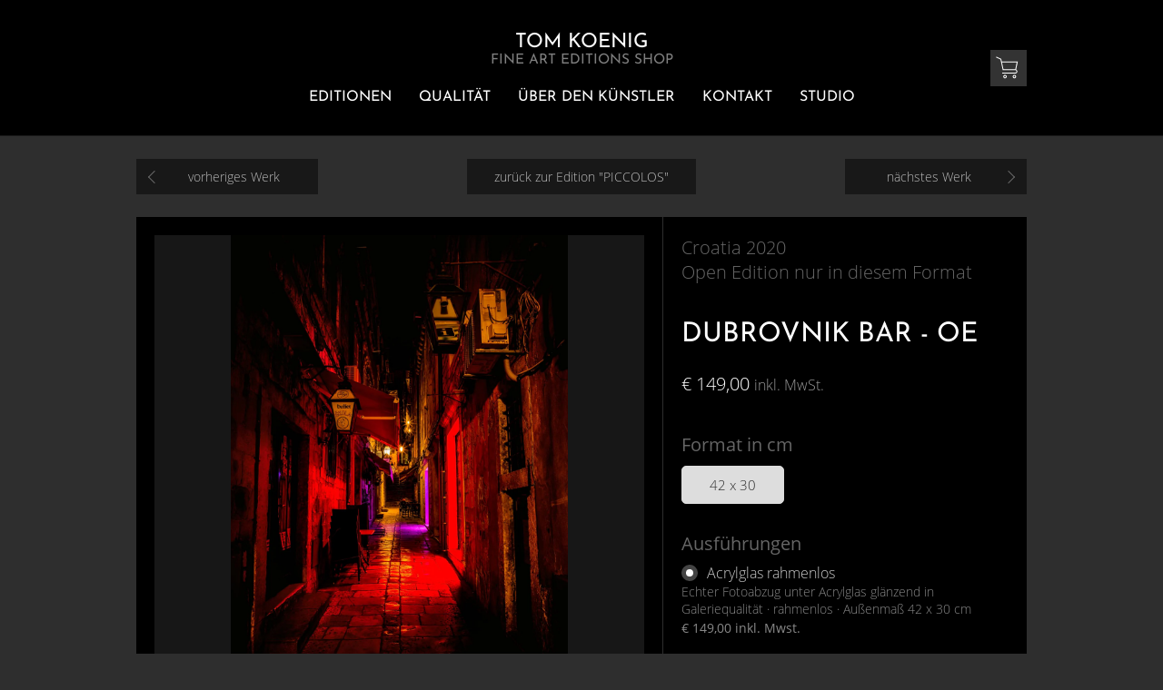

--- FILE ---
content_type: text/html; charset=utf-8
request_url: https://www.tom-koenig.com/collections/piccolos/products/dubrovnic-bar-oe
body_size: 24187
content:
<!doctype html>
<html class="no-js" lang="de">
  <head>






    <title>
      Dubrovnik Bar - OE &ndash; Tom Koenig Fine Art Editions Shop
    </title>
    <meta name="description" content="Croatia 2020 Open Edition nur in diesem Format">
    <meta charset="utf-8">
    <meta http-equiv="X-UA-Compatible" content="IE=edge,chrome=1">
    <meta name="viewport" content="width=device-width,initial-scale=1">
    <meta name="theme-color" content="#030303">
    
    <link rel="shortcut icon" href="//www.tom-koenig.com/cdn/shop/files/favicon_32x32.png?v=1613646026" type="image/png">
    
    <link rel="canonical" href="https://www.tom-koenig.com/products/dubrovnic-bar-oe">

    <!-- /snippets/social-meta-tags.liquid -->




<meta property="og:site_name" content="Tom Koenig Fine Art Editions Shop">
<meta property="og:url" content="https://www.tom-koenig.com/products/dubrovnic-bar-oe">
<meta property="og:title" content="Dubrovnik Bar - OE">
<meta property="og:type" content="product">
<meta property="og:description" content="Croatia 2020 Open Edition nur in diesem Format">

  <meta property="og:price:amount" content="149,00">
  <meta property="og:price:currency" content="EUR">

<meta property="og:image" content="http://www.tom-koenig.com/cdn/shop/products/1-8-4_d1_ww_252x180_dubrovnik-bar-phase1_fullres_2000px_3ad9e916-aa0d-4f14-bf08-98dc459a3936_1200x1200.jpg?v=1613514216"><meta property="og:image" content="http://www.tom-koenig.com/cdn/shop/products/361_1-8-4_d1_300mm_rahmenlos_fullres_hgpiccolo02_1701px_1200x1200.jpg?v=1613514232"><meta property="og:image" content="http://www.tom-koenig.com/cdn/shop/products/203_d1_detail_1-8-4_acryl_fullres_9f432d28-9245-4bc7-979e-1e30bdbc23a9_1200x1200.jpg?v=1613514239">
<meta property="og:image:secure_url" content="https://www.tom-koenig.com/cdn/shop/products/1-8-4_d1_ww_252x180_dubrovnik-bar-phase1_fullres_2000px_3ad9e916-aa0d-4f14-bf08-98dc459a3936_1200x1200.jpg?v=1613514216"><meta property="og:image:secure_url" content="https://www.tom-koenig.com/cdn/shop/products/361_1-8-4_d1_300mm_rahmenlos_fullres_hgpiccolo02_1701px_1200x1200.jpg?v=1613514232"><meta property="og:image:secure_url" content="https://www.tom-koenig.com/cdn/shop/products/203_d1_detail_1-8-4_acryl_fullres_9f432d28-9245-4bc7-979e-1e30bdbc23a9_1200x1200.jpg?v=1613514239">


<meta name="twitter:card" content="summary_large_image">
<meta name="twitter:title" content="Dubrovnik Bar - OE">
<meta name="twitter:description" content="Croatia 2020 Open Edition nur in diesem Format">


    <script>
      document.documentElement.className = document.documentElement.className.replace('no-js', 'js');
    </script>
    <!--<link href="https://www.kreisform.de/__tom-shop-css/screen.css?2020-11-26-2242" rel="stylesheet">-->
	<link href="//www.tom-koenig.com/cdn/shop/t/22/assets/screen.css?v=147129810632293508281647334166" rel="stylesheet">
    <script>
      window.theme = window.theme || {};

      theme.strings = {
        stockAvailable: "1 übrig",
        addToCart: "In den Warenkorb",
        soldOut: "Ausverkauft",
        unavailable: "Nicht verfügbar",
        noStockAvailable: "Der Artikel konnte nicht in Ihren Warenkorb gelegt werden, da nicht genug Einheiten auf Lager sind.",
        willNotShipUntil: "Wird nach dem [date] versendet",
        willBeInStockAfter: "Wird nach dem [date] auf Lager sein",
        totalCartDiscount: "Sie sparen [savings]",
        addressError: "Kann die Adresse nicht finden",
        addressNoResults: "Keine Ergebnisse für diese Adresse",
        addressQueryLimit: "Sie haben die Nutzungsgrenze der Google-API überschritten. Sie sollten über ein Upgrade auf einen \u003ca href=\"https:\/\/developers.google.com\/maps\/premium\/usage-limits\"\u003ePremium-Plan\u003c\/a\u003e nachdenken.",
        authError: "Es gab ein Problem bei Google Maps API Konto zu authentifizieren.",
        slideNumber: "Folie [slide_number], aktuell"
      };
    </script>
    
    
    <meta name="google-site-verification" content="H9i7VE83e-9Muy16kdWqJHYn6Aa6zN2p5HANDC0pgGo">
    


    

    <script src="//www.tom-koenig.com/cdn/shop/t/22/assets/vendor.js?v=59352919779726365461591006103" defer="defer"></script>

    
    <script>
      window.theme = window.theme || {};
      theme.moneyFormat = "€\u0026nbsp;{{amount_with_comma_separator}}";
    </script>
    

    <script src="//www.tom-koenig.com/cdn/shop/t/22/assets/theme.js?v=21374492737319220591606314513" defer="defer"></script>
	<script src="//www.tom-koenig.com/cdn/shop/t/22/assets/image-slider.kf.plugin.js?v=68734723295075225081605039375" defer="defer"></script>
    <script src="//www.tom-koenig.com/cdn/shop/t/22/assets/lightbox.kf.plugin.js?v=77819264835476078131594238333" defer="defer"></script>
    <script>
      document.addEventListener('DOMContentLoaded',function(){
        var sliders = new kfImageSlider({
          displayArrows:false,
          displayPager:true,
          pagerClickable:true,
          autoPlay:true,
          autoPlaySpeed:7,
          pauseOnFocus:true,
          enableSwipe:true
        });
        var lightbox = new kfLightbox();
        if(document.querySelector('header div.hinweis')!=null)
        {
          document.querySelector('body').classList.add('promo');
        }
        
        let warenkorb = document.querySelector('.warenkorb');
        if(warenkorb != null)
        {
          let agb_zugestimmt = document.getElementById('agb-zugestimmt');
          let agb_container  = document.querySelector('.agb');
          warenkorb.querySelector('form.cart').addEventListener('submit',(event) => {
            if(agb_zugestimmt.checked == false)
            {
              event.preventDefault();
              agb_container.classList.add('hinweis');
            }
          });
          agb_zugestimmt.addEventListener('change',(event) => {
            if(event.target.checked == false)
            {
              event.target.parentNode.parentNode.classList.add('hinweis');
            }
            else
            {
              event.target.parentNode.parentNode.classList.remove('hinweis');
            }
            
          });
        }

        window.addEventListener('scroll',function(){
        });
        window.addEventListener('resize',function(){
        });
      });
    </script>
    <script>window.performance && window.performance.mark && window.performance.mark('shopify.content_for_header.start');</script><meta id="shopify-digital-wallet" name="shopify-digital-wallet" content="/25824919601/digital_wallets/dialog">
<meta name="shopify-checkout-api-token" content="74c049f17255dac0de03b29e7d8f7b7e">
<meta id="in-context-paypal-metadata" data-shop-id="25824919601" data-venmo-supported="false" data-environment="production" data-locale="de_DE" data-paypal-v4="true" data-currency="EUR">
<link rel="alternate" type="application/json+oembed" href="https://www.tom-koenig.com/products/dubrovnic-bar-oe.oembed">
<script async="async" src="/checkouts/internal/preloads.js?locale=de-DE"></script>
<script id="apple-pay-shop-capabilities" type="application/json">{"shopId":25824919601,"countryCode":"DE","currencyCode":"EUR","merchantCapabilities":["supports3DS"],"merchantId":"gid:\/\/shopify\/Shop\/25824919601","merchantName":"Tom Koenig Fine Art Editions Shop","requiredBillingContactFields":["postalAddress","email"],"requiredShippingContactFields":["postalAddress","email"],"shippingType":"shipping","supportedNetworks":["visa","maestro","masterCard"],"total":{"type":"pending","label":"Tom Koenig Fine Art Editions Shop","amount":"1.00"},"shopifyPaymentsEnabled":true,"supportsSubscriptions":true}</script>
<script id="shopify-features" type="application/json">{"accessToken":"74c049f17255dac0de03b29e7d8f7b7e","betas":["rich-media-storefront-analytics"],"domain":"www.tom-koenig.com","predictiveSearch":true,"shopId":25824919601,"locale":"de"}</script>
<script>var Shopify = Shopify || {};
Shopify.shop = "tom-koenig-gallery.myshopify.com";
Shopify.locale = "de";
Shopify.currency = {"active":"EUR","rate":"1.0"};
Shopify.country = "DE";
Shopify.theme = {"name":"KF - Venture stil snowboard","id":82495307825,"schema_name":"Venture","schema_version":"11.0.14","theme_store_id":775,"role":"main"};
Shopify.theme.handle = "null";
Shopify.theme.style = {"id":null,"handle":null};
Shopify.cdnHost = "www.tom-koenig.com/cdn";
Shopify.routes = Shopify.routes || {};
Shopify.routes.root = "/";</script>
<script type="module">!function(o){(o.Shopify=o.Shopify||{}).modules=!0}(window);</script>
<script>!function(o){function n(){var o=[];function n(){o.push(Array.prototype.slice.apply(arguments))}return n.q=o,n}var t=o.Shopify=o.Shopify||{};t.loadFeatures=n(),t.autoloadFeatures=n()}(window);</script>
<script id="shop-js-analytics" type="application/json">{"pageType":"product"}</script>
<script defer="defer" async type="module" src="//www.tom-koenig.com/cdn/shopifycloud/shop-js/modules/v2/client.init-shop-cart-sync_e98Ab_XN.de.esm.js"></script>
<script defer="defer" async type="module" src="//www.tom-koenig.com/cdn/shopifycloud/shop-js/modules/v2/chunk.common_Pcw9EP95.esm.js"></script>
<script defer="defer" async type="module" src="//www.tom-koenig.com/cdn/shopifycloud/shop-js/modules/v2/chunk.modal_CzmY4ZhL.esm.js"></script>
<script type="module">
  await import("//www.tom-koenig.com/cdn/shopifycloud/shop-js/modules/v2/client.init-shop-cart-sync_e98Ab_XN.de.esm.js");
await import("//www.tom-koenig.com/cdn/shopifycloud/shop-js/modules/v2/chunk.common_Pcw9EP95.esm.js");
await import("//www.tom-koenig.com/cdn/shopifycloud/shop-js/modules/v2/chunk.modal_CzmY4ZhL.esm.js");

  window.Shopify.SignInWithShop?.initShopCartSync?.({"fedCMEnabled":true,"windoidEnabled":true});

</script>
<script id="__st">var __st={"a":25824919601,"offset":3600,"reqid":"da408f82-6396-4fd7-ad42-9f7b3d78d80b-1769374853","pageurl":"www.tom-koenig.com\/collections\/piccolos\/products\/dubrovnic-bar-oe","u":"8e28fe30b323","p":"product","rtyp":"product","rid":4806713868337};</script>
<script>window.ShopifyPaypalV4VisibilityTracking = true;</script>
<script id="captcha-bootstrap">!function(){'use strict';const t='contact',e='account',n='new_comment',o=[[t,t],['blogs',n],['comments',n],[t,'customer']],c=[[e,'customer_login'],[e,'guest_login'],[e,'recover_customer_password'],[e,'create_customer']],r=t=>t.map((([t,e])=>`form[action*='/${t}']:not([data-nocaptcha='true']) input[name='form_type'][value='${e}']`)).join(','),a=t=>()=>t?[...document.querySelectorAll(t)].map((t=>t.form)):[];function s(){const t=[...o],e=r(t);return a(e)}const i='password',u='form_key',d=['recaptcha-v3-token','g-recaptcha-response','h-captcha-response',i],f=()=>{try{return window.sessionStorage}catch{return}},m='__shopify_v',_=t=>t.elements[u];function p(t,e,n=!1){try{const o=window.sessionStorage,c=JSON.parse(o.getItem(e)),{data:r}=function(t){const{data:e,action:n}=t;return t[m]||n?{data:e,action:n}:{data:t,action:n}}(c);for(const[e,n]of Object.entries(r))t.elements[e]&&(t.elements[e].value=n);n&&o.removeItem(e)}catch(o){console.error('form repopulation failed',{error:o})}}const l='form_type',E='cptcha';function T(t){t.dataset[E]=!0}const w=window,h=w.document,L='Shopify',v='ce_forms',y='captcha';let A=!1;((t,e)=>{const n=(g='f06e6c50-85a8-45c8-87d0-21a2b65856fe',I='https://cdn.shopify.com/shopifycloud/storefront-forms-hcaptcha/ce_storefront_forms_captcha_hcaptcha.v1.5.2.iife.js',D={infoText:'Durch hCaptcha geschützt',privacyText:'Datenschutz',termsText:'Allgemeine Geschäftsbedingungen'},(t,e,n)=>{const o=w[L][v],c=o.bindForm;if(c)return c(t,g,e,D).then(n);var r;o.q.push([[t,g,e,D],n]),r=I,A||(h.body.append(Object.assign(h.createElement('script'),{id:'captcha-provider',async:!0,src:r})),A=!0)});var g,I,D;w[L]=w[L]||{},w[L][v]=w[L][v]||{},w[L][v].q=[],w[L][y]=w[L][y]||{},w[L][y].protect=function(t,e){n(t,void 0,e),T(t)},Object.freeze(w[L][y]),function(t,e,n,w,h,L){const[v,y,A,g]=function(t,e,n){const i=e?o:[],u=t?c:[],d=[...i,...u],f=r(d),m=r(i),_=r(d.filter((([t,e])=>n.includes(e))));return[a(f),a(m),a(_),s()]}(w,h,L),I=t=>{const e=t.target;return e instanceof HTMLFormElement?e:e&&e.form},D=t=>v().includes(t);t.addEventListener('submit',(t=>{const e=I(t);if(!e)return;const n=D(e)&&!e.dataset.hcaptchaBound&&!e.dataset.recaptchaBound,o=_(e),c=g().includes(e)&&(!o||!o.value);(n||c)&&t.preventDefault(),c&&!n&&(function(t){try{if(!f())return;!function(t){const e=f();if(!e)return;const n=_(t);if(!n)return;const o=n.value;o&&e.removeItem(o)}(t);const e=Array.from(Array(32),(()=>Math.random().toString(36)[2])).join('');!function(t,e){_(t)||t.append(Object.assign(document.createElement('input'),{type:'hidden',name:u})),t.elements[u].value=e}(t,e),function(t,e){const n=f();if(!n)return;const o=[...t.querySelectorAll(`input[type='${i}']`)].map((({name:t})=>t)),c=[...d,...o],r={};for(const[a,s]of new FormData(t).entries())c.includes(a)||(r[a]=s);n.setItem(e,JSON.stringify({[m]:1,action:t.action,data:r}))}(t,e)}catch(e){console.error('failed to persist form',e)}}(e),e.submit())}));const S=(t,e)=>{t&&!t.dataset[E]&&(n(t,e.some((e=>e===t))),T(t))};for(const o of['focusin','change'])t.addEventListener(o,(t=>{const e=I(t);D(e)&&S(e,y())}));const B=e.get('form_key'),M=e.get(l),P=B&&M;t.addEventListener('DOMContentLoaded',(()=>{const t=y();if(P)for(const e of t)e.elements[l].value===M&&p(e,B);[...new Set([...A(),...v().filter((t=>'true'===t.dataset.shopifyCaptcha))])].forEach((e=>S(e,t)))}))}(h,new URLSearchParams(w.location.search),n,t,e,['guest_login'])})(!0,!0)}();</script>
<script integrity="sha256-4kQ18oKyAcykRKYeNunJcIwy7WH5gtpwJnB7kiuLZ1E=" data-source-attribution="shopify.loadfeatures" defer="defer" src="//www.tom-koenig.com/cdn/shopifycloud/storefront/assets/storefront/load_feature-a0a9edcb.js" crossorigin="anonymous"></script>
<script data-source-attribution="shopify.dynamic_checkout.dynamic.init">var Shopify=Shopify||{};Shopify.PaymentButton=Shopify.PaymentButton||{isStorefrontPortableWallets:!0,init:function(){window.Shopify.PaymentButton.init=function(){};var t=document.createElement("script");t.src="https://www.tom-koenig.com/cdn/shopifycloud/portable-wallets/latest/portable-wallets.de.js",t.type="module",document.head.appendChild(t)}};
</script>
<script data-source-attribution="shopify.dynamic_checkout.buyer_consent">
  function portableWalletsHideBuyerConsent(e){var t=document.getElementById("shopify-buyer-consent"),n=document.getElementById("shopify-subscription-policy-button");t&&n&&(t.classList.add("hidden"),t.setAttribute("aria-hidden","true"),n.removeEventListener("click",e))}function portableWalletsShowBuyerConsent(e){var t=document.getElementById("shopify-buyer-consent"),n=document.getElementById("shopify-subscription-policy-button");t&&n&&(t.classList.remove("hidden"),t.removeAttribute("aria-hidden"),n.addEventListener("click",e))}window.Shopify?.PaymentButton&&(window.Shopify.PaymentButton.hideBuyerConsent=portableWalletsHideBuyerConsent,window.Shopify.PaymentButton.showBuyerConsent=portableWalletsShowBuyerConsent);
</script>
<script data-source-attribution="shopify.dynamic_checkout.cart.bootstrap">document.addEventListener("DOMContentLoaded",(function(){function t(){return document.querySelector("shopify-accelerated-checkout-cart, shopify-accelerated-checkout")}if(t())Shopify.PaymentButton.init();else{new MutationObserver((function(e,n){t()&&(Shopify.PaymentButton.init(),n.disconnect())})).observe(document.body,{childList:!0,subtree:!0})}}));
</script>
<link id="shopify-accelerated-checkout-styles" rel="stylesheet" media="screen" href="https://www.tom-koenig.com/cdn/shopifycloud/portable-wallets/latest/accelerated-checkout-backwards-compat.css" crossorigin="anonymous">
<style id="shopify-accelerated-checkout-cart">
        #shopify-buyer-consent {
  margin-top: 1em;
  display: inline-block;
  width: 100%;
}

#shopify-buyer-consent.hidden {
  display: none;
}

#shopify-subscription-policy-button {
  background: none;
  border: none;
  padding: 0;
  text-decoration: underline;
  font-size: inherit;
  cursor: pointer;
}

#shopify-subscription-policy-button::before {
  box-shadow: none;
}

      </style>

<script>window.performance && window.performance.mark && window.performance.mark('shopify.content_for_header.end');</script> 
    
    <!-- Facebook Pixel Code -->
    <script>
      !function(f,b,e,v,n,t,s)
      {if(f.fbq)return;n=f.fbq=function(){n.callMethod?
      n.callMethod.apply(n,arguments):n.queue.push(arguments)};
      if(!f._fbq)f._fbq=n;n.push=n;n.loaded=!0;n.version='2.0';
      n.queue=[];t=b.createElement(e);t.async=!0;
      t.src=v;s=b.getElementsByTagName(e)[0];
      s.parentNode.insertBefore(t,s)}(window, document,'script',
      'https://connect.facebook.net/en_US/fbevents.js');
      fbq('init', '2107239429575636');
      fbq('track', 'PageView');
    </script>
    <noscript><img height="1" width="1" style="display:none"
      src="https://www.facebook.com/tr?id=2107239429575636&ev=PageView&noscript=1"
    /></noscript>
  <!-- End Facebook Pixel Code -->    
  <!-- BEGIN app block: shopify://apps/complianz-gdpr-cookie-consent/blocks/bc-block/e49729f0-d37d-4e24-ac65-e0e2f472ac27 -->

    
    
<link id='complianz-css' rel="stylesheet" href=https://cdn.shopify.com/extensions/019be05e-f673-7a8f-bd4e-ed0da9930f96/gdpr-legal-cookie-75/assets/complainz.css media="print" onload="this.media='all'">
    <style>
        #Compliance-iframe.Compliance-iframe-branded > div.purposes-header,
        #Compliance-iframe.Compliance-iframe-branded > div.cmplc-cmp-header,
        #purposes-container > div.purposes-header,
        #Compliance-cs-banner .Compliance-cs-brand {
            background-color: #FFFFFF !important;
            color: #0A0A0A!important;
        }
        #Compliance-iframe.Compliance-iframe-branded .purposes-header .cmplc-btn-cp ,
        #Compliance-iframe.Compliance-iframe-branded .purposes-header .cmplc-btn-cp:hover,
        #Compliance-iframe.Compliance-iframe-branded .purposes-header .cmplc-btn-back:hover  {
            background-color: #ffffff !important;
            opacity: 1 !important;
        }
        #Compliance-cs-banner .cmplc-toggle .cmplc-toggle-label {
            color: #FFFFFF!important;
        }
        #Compliance-iframe.Compliance-iframe-branded .purposes-header .cmplc-btn-cp:hover,
        #Compliance-iframe.Compliance-iframe-branded .purposes-header .cmplc-btn-back:hover {
            background-color: #0A0A0A!important;
            color: #FFFFFF!important;
        }
        #Compliance-cs-banner #Compliance-cs-title {
            font-size: 14px !important;
        }
        #Compliance-cs-banner .Compliance-cs-content,
        #Compliance-cs-title,
        .cmplc-toggle-checkbox.granular-control-checkbox span {
            background-color: #FFFFFF !important;
            color: #0A0A0A !important;
            font-size: 14px !important;
        }
        #Compliance-cs-banner .Compliance-cs-close-btn {
            font-size: 14px !important;
            background-color: #FFFFFF !important;
        }
        #Compliance-cs-banner .Compliance-cs-opt-group {
            color: #FFFFFF !important;
        }
        #Compliance-cs-banner .Compliance-cs-opt-group button,
        .Compliance-alert button.Compliance-button-cancel {
            background-color: #007BBC!important;
            color: #FFFFFF!important;
        }
        #Compliance-cs-banner .Compliance-cs-opt-group button.Compliance-cs-accept-btn,
        #Compliance-cs-banner .Compliance-cs-opt-group button.Compliance-cs-btn-primary,
        .Compliance-alert button.Compliance-button-confirm {
            background-color: #007BBC !important;
            color: #FFFFFF !important;
        }
        #Compliance-cs-banner .Compliance-cs-opt-group button.Compliance-cs-reject-btn {
            background-color: #007BBC!important;
            color: #FFFFFF!important;
        }

        #Compliance-cs-banner .Compliance-banner-content button {
            cursor: pointer !important;
            color: currentColor !important;
            text-decoration: underline !important;
            border: none !important;
            background-color: transparent !important;
            font-size: 100% !important;
            padding: 0 !important;
        }

        #Compliance-cs-banner .Compliance-cs-opt-group button {
            border-radius: 4px !important;
            padding-block: 10px !important;
        }
        @media (min-width: 640px) {
            #Compliance-cs-banner.Compliance-cs-default-floating:not(.Compliance-cs-top):not(.Compliance-cs-center) .Compliance-cs-container, #Compliance-cs-banner.Compliance-cs-default-floating:not(.Compliance-cs-bottom):not(.Compliance-cs-center) .Compliance-cs-container, #Compliance-cs-banner.Compliance-cs-default-floating.Compliance-cs-center:not(.Compliance-cs-top):not(.Compliance-cs-bottom) .Compliance-cs-container {
                width: 560px !important;
            }
            #Compliance-cs-banner.Compliance-cs-default-floating:not(.Compliance-cs-top):not(.Compliance-cs-center) .Compliance-cs-opt-group, #Compliance-cs-banner.Compliance-cs-default-floating:not(.Compliance-cs-bottom):not(.Compliance-cs-center) .Compliance-cs-opt-group, #Compliance-cs-banner.Compliance-cs-default-floating.Compliance-cs-center:not(.Compliance-cs-top):not(.Compliance-cs-bottom) .Compliance-cs-opt-group {
                flex-direction: row !important;
            }
            #Compliance-cs-banner .Compliance-cs-opt-group button:not(:last-of-type),
            #Compliance-cs-banner .Compliance-cs-opt-group button {
                margin-right: 4px !important;
            }
            #Compliance-cs-banner .Compliance-cs-container .Compliance-cs-brand {
                position: absolute !important;
                inset-block-start: 6px;
            }
        }
        #Compliance-cs-banner.Compliance-cs-default-floating:not(.Compliance-cs-top):not(.Compliance-cs-center) .Compliance-cs-opt-group > div, #Compliance-cs-banner.Compliance-cs-default-floating:not(.Compliance-cs-bottom):not(.Compliance-cs-center) .Compliance-cs-opt-group > div, #Compliance-cs-banner.Compliance-cs-default-floating.Compliance-cs-center:not(.Compliance-cs-top):not(.Compliance-cs-bottom) .Compliance-cs-opt-group > div {
            flex-direction: row-reverse;
            width: 100% !important;
        }

        .Compliance-cs-brand-badge-outer, .Compliance-cs-brand-badge, #Compliance-cs-banner.Compliance-cs-default-floating.Compliance-cs-bottom .Compliance-cs-brand-badge-outer,
        #Compliance-cs-banner.Compliance-cs-default.Compliance-cs-bottom .Compliance-cs-brand-badge-outer,
        #Compliance-cs-banner.Compliance-cs-default:not(.Compliance-cs-left) .Compliance-cs-brand-badge-outer,
        #Compliance-cs-banner.Compliance-cs-default-floating:not(.Compliance-cs-left) .Compliance-cs-brand-badge-outer {
            display: none !important
        }

        #Compliance-cs-banner:not(.Compliance-cs-top):not(.Compliance-cs-bottom) .Compliance-cs-container.Compliance-cs-themed {
            flex-direction: row !important;
        }

        #Compliance-cs-banner #Compliance-cs-title,
        #Compliance-cs-banner #Compliance-cs-custom-title {
            justify-self: center !important;
            font-size: 14px !important;
            font-family: -apple-system,sans-serif !important;
            margin-inline: auto !important;
            width: 55% !important;
            text-align: center;
            font-weight: 600;
            visibility: unset;
        }

        @media (max-width: 640px) {
            #Compliance-cs-banner #Compliance-cs-title,
            #Compliance-cs-banner #Compliance-cs-custom-title {
                display: block;
            }
        }

        #Compliance-cs-banner .Compliance-cs-brand img {
            max-width: 110px !important;
            min-height: 32px !important;
        }
        #Compliance-cs-banner .Compliance-cs-container .Compliance-cs-brand {
            background: none !important;
            padding: 0px !important;
            margin-block-start:10px !important;
            margin-inline-start:16px !important;
        }

        #Compliance-cs-banner .Compliance-cs-opt-group button {
            padding-inline: 4px !important;
        }

    </style>
    
    
    
    

    <script type="text/javascript">
        function loadScript(src) {
            return new Promise((resolve, reject) => {
                const s = document.createElement("script");
                s.src = src;
                s.charset = "UTF-8";
                s.onload = resolve;
                s.onerror = reject;
                document.head.appendChild(s);
            });
        }

        function filterGoogleConsentModeURLs(domainsArray) {
            const googleConsentModeComplianzURls = [
                // 197, # Google Tag Manager:
                {"domain":"s.www.googletagmanager.com", "path":""},
                {"domain":"www.tagmanager.google.com", "path":""},
                {"domain":"www.googletagmanager.com", "path":""},
                {"domain":"googletagmanager.com", "path":""},
                {"domain":"tagassistant.google.com", "path":""},
                {"domain":"tagmanager.google.com", "path":""},

                // 2110, # Google Analytics 4:
                {"domain":"www.analytics.google.com", "path":""},
                {"domain":"www.google-analytics.com", "path":""},
                {"domain":"ssl.google-analytics.com", "path":""},
                {"domain":"google-analytics.com", "path":""},
                {"domain":"analytics.google.com", "path":""},
                {"domain":"region1.google-analytics.com", "path":""},
                {"domain":"region1.analytics.google.com", "path":""},
                {"domain":"*.google-analytics.com", "path":""},
                {"domain":"www.googletagmanager.com", "path":"/gtag/js?id=G"},
                {"domain":"googletagmanager.com", "path":"/gtag/js?id=UA"},
                {"domain":"www.googletagmanager.com", "path":"/gtag/js?id=UA"},
                {"domain":"googletagmanager.com", "path":"/gtag/js?id=G"},

                // 177, # Google Ads conversion tracking:
                {"domain":"googlesyndication.com", "path":""},
                {"domain":"media.admob.com", "path":""},
                {"domain":"gmodules.com", "path":""},
                {"domain":"ad.ytsa.net", "path":""},
                {"domain":"dartmotif.net", "path":""},
                {"domain":"dmtry.com", "path":""},
                {"domain":"go.channelintelligence.com", "path":""},
                {"domain":"googleusercontent.com", "path":""},
                {"domain":"googlevideo.com", "path":""},
                {"domain":"gvt1.com", "path":""},
                {"domain":"links.channelintelligence.com", "path":""},
                {"domain":"obrasilinteirojoga.com.br", "path":""},
                {"domain":"pcdn.tcgmsrv.net", "path":""},
                {"domain":"rdr.tag.channelintelligence.com", "path":""},
                {"domain":"static.googleadsserving.cn", "path":""},
                {"domain":"studioapi.doubleclick.com", "path":""},
                {"domain":"teracent.net", "path":""},
                {"domain":"ttwbs.channelintelligence.com", "path":""},
                {"domain":"wtb.channelintelligence.com", "path":""},
                {"domain":"youknowbest.com", "path":""},
                {"domain":"doubleclick.net", "path":""},
                {"domain":"redirector.gvt1.com", "path":""},

                //116, # Google Ads Remarketing
                {"domain":"googlesyndication.com", "path":""},
                {"domain":"media.admob.com", "path":""},
                {"domain":"gmodules.com", "path":""},
                {"domain":"ad.ytsa.net", "path":""},
                {"domain":"dartmotif.net", "path":""},
                {"domain":"dmtry.com", "path":""},
                {"domain":"go.channelintelligence.com", "path":""},
                {"domain":"googleusercontent.com", "path":""},
                {"domain":"googlevideo.com", "path":""},
                {"domain":"gvt1.com", "path":""},
                {"domain":"links.channelintelligence.com", "path":""},
                {"domain":"obrasilinteirojoga.com.br", "path":""},
                {"domain":"pcdn.tcgmsrv.net", "path":""},
                {"domain":"rdr.tag.channelintelligence.com", "path":""},
                {"domain":"static.googleadsserving.cn", "path":""},
                {"domain":"studioapi.doubleclick.com", "path":""},
                {"domain":"teracent.net", "path":""},
                {"domain":"ttwbs.channelintelligence.com", "path":""},
                {"domain":"wtb.channelintelligence.com", "path":""},
                {"domain":"youknowbest.com", "path":""},
                {"domain":"doubleclick.net", "path":""},
                {"domain":"redirector.gvt1.com", "path":""}
            ];

            if (!Array.isArray(domainsArray)) { 
                return [];
            }

            const blockedPairs = new Map();
            for (const rule of googleConsentModeComplianzURls) {
                if (!blockedPairs.has(rule.domain)) {
                    blockedPairs.set(rule.domain, new Set());
                }
                blockedPairs.get(rule.domain).add(rule.path);
            }

            return domainsArray.filter(item => {
                const paths = blockedPairs.get(item.d);
                return !(paths && paths.has(item.p));
            });
        }

        function setupAutoblockingByDomain() {
            // autoblocking by domain
            const autoblockByDomainArray = [];
            const prefixID = '10000' // to not get mixed with real metis ids
            let cmpBlockerDomains = []
            let cmpCmplcVendorsPurposes = {}
            let counter = 1
            for (const object of autoblockByDomainArray) {
                cmpBlockerDomains.push({
                    d: object.d,
                    p: object.path,
                    v: prefixID + counter,
                });
                counter++;
            }
            
            counter = 1
            for (const object of autoblockByDomainArray) {
                cmpCmplcVendorsPurposes[prefixID + counter] = object?.p ?? '1';
                counter++;
            }

            Object.defineProperty(window, "cmp_cmplc_vendors_purposes", {
                get() {
                    return cmpCmplcVendorsPurposes;
                },
                set(value) {
                    cmpCmplcVendorsPurposes = { ...cmpCmplcVendorsPurposes, ...value };
                }
            });
            const basicGmc = true;


            Object.defineProperty(window, "cmp_importblockerdomains", {
                get() {
                    if (basicGmc) {
                        return filterGoogleConsentModeURLs(cmpBlockerDomains);
                    }
                    return cmpBlockerDomains;
                },
                set(value) {
                    cmpBlockerDomains = [ ...cmpBlockerDomains, ...value ];
                }
            });
        }

        function enforceRejectionRecovery() {
            const base = (window._cmplc = window._cmplc || {});
            const featuresHolder = {};

            function lockFlagOn(holder) {
                const desc = Object.getOwnPropertyDescriptor(holder, 'rejection_recovery');
                if (!desc) {
                    Object.defineProperty(holder, 'rejection_recovery', {
                        get() { return true; },
                        set(_) { /* ignore */ },
                        enumerable: true,
                        configurable: false
                    });
                }
                return holder;
            }

            Object.defineProperty(base, 'csFeatures', {
                configurable: false,
                enumerable: true,
                get() {
                    return featuresHolder;
                },
                set(obj) {
                    if (obj && typeof obj === 'object') {
                        Object.keys(obj).forEach(k => {
                            if (k !== 'rejection_recovery') {
                                featuresHolder[k] = obj[k];
                            }
                        });
                    }
                    // we lock it, it won't try to redefine
                    lockFlagOn(featuresHolder);
                }
            });

            // Ensure an object is exposed even if read early
            if (!('csFeatures' in base)) {
                base.csFeatures = {};
            } else {
                // If someone already set it synchronously, merge and lock now.
                base.csFeatures = base.csFeatures;
            }
        }

        function splitDomains(joinedString) {
            if (!joinedString) {
                return []; // empty string -> empty array
            }
            return joinedString.split(";");
        }

        function setupWhitelist() {
            // Whitelist by domain:
            const whitelistString = "";
            const whitelist_array = [...splitDomains(whitelistString)];
            if (Array.isArray(window?.cmp_block_ignoredomains)) {
                window.cmp_block_ignoredomains = [...whitelist_array, ...window.cmp_block_ignoredomains];
            }
        }

        async function initCompliance() {
            const currentCsConfiguration = {"siteId":4391027,"cookiePolicyIds":{"en":98911932},"banner":{"acceptButtonDisplay":true,"rejectButtonDisplay":true,"customizeButtonDisplay":true,"position":"float-center","backgroundOverlay":false,"fontSize":"14px","content":"","acceptButtonCaption":"","rejectButtonCaption":"","customizeButtonCaption":"","backgroundColor":"#FFFFFF","textColor":"#0A0A0A","acceptButtonColor":"#007BBC","acceptButtonCaptionColor":"#FFFFFF","rejectButtonColor":"#007BBC","rejectButtonCaptionColor":"#FFFFFF","customizeButtonColor":"#007BBC","customizeButtonCaptionColor":"#FFFFFF","logo":"data:image\/png;base64,[base64]\/393dYRPr+nvk5OBwO8evW1eFwiH9+nr\/FxQus7o8\/\/niKLJX0\/T3zc3C73eLXraPj8Zj+6FbJx8dH\/FqHxQusruMXmfRJ+v6e+Tkw6N93OByej8cj\/dEtHmO+e+5eoMDqOn6RSZ+k7++ZnwOD\/j1bGfPr9Rq\/1i8iXmB1Hb\/IpE\/S9\/fMz4FB\/7r9fv\/8\/PxMf2SL5\/Pz87nf7+PX+0XEC6yu4xeZ9En6\/p75OTDoX2PMNyteYHUdv8ikT9L398zPgUH\/muv1mv6oFs\/9fjfmfxcvsLqOX2TSJ+n7e+bnwKD\/2sfHR\/pjWjyPx8NPGH8sXmB1Hb\/IpE\/S9\/fMz4FBn+8z\/W6M+T+KF1jdFm56ySV9f8\/8HBj0nzudTumPZ\/EY81+KF1hdxy8y6ZP0\/T3zc2DQf+z9\/T390ayS0+kUv9YvLl5gdR2\/yKRP0vf3zM+BQf+7rfzW3Jh\/SbzA6jp+kUmfpO\/vmZ8Dg\/7f3t7ejDl\/FS+wuo5fZNIn6ft75ufAoP\/HVn5rfrlc4te6kXiB1XX8IpM+Sd\/fMz8HBv1PWxlz72f\/tniB1XX8IpM+Sd\/fMz8HBv1PW\/ituTH\/LfECq+v4RSZ9kr6\/Z34ODPo2xvzz8zN+nZuKF1hdxy8y6ZP0\/T3zc7D1QT+fz+mPYPF4P3tJvMDqOn6RSZ+k7++Zn4MtD\/oWXhxjzMviBVbX8YtM+iR9f8\/8HGx10A+HQ\/rSL57H42HM6+IFVtfxi0z6JH1\/z\/wcbHHQt\/DiGK90HSZeYHUdv8ikT9L398zPwdYGfb\/fG3O+I15gdR2\/yKRP0vf3zM\/BlgZ9K781N+ZDxQusruMXmfRJ+v6e+TnY0qBvYcy90nW4eIHVdfwikz5J398zPwdbGfQt\/NbcmC8iXmB1Hb\/IpE\/S9\/fMz8EWBn0LY34+n+PXeVLxAqvr+EUmfZK+v2d+DmYf9C381twrXRcVL7C6jl9k0ifp+3vm52DmQTfmDBAvsLqOX2TSJ+n7e+bnYNZB38JvzY35KuIFVtfxi0z6JH1\/z\/wczDjoWxhzr3RdTbzA6jp+kUmfpO\/vmZ+D2QZ9v98\/7\/d7+rIuGmO+qniB1XX8IpM+Sd\/fMz8HMw36Fl4cY8xXFy+wuo5fZNIn6ft75udgpkG\/3W7py7loHo\/H8+3tLX6dNyZeYHUdv8ikT9L398zPwSyDPvtvzb2fPSZeYHUdv8ikT9L398zPwQyDfrlc0pdx0RjzqHiB1XX8IpM+Sd\/fMz8H3Qd9C781f39\/j1\/nDYsXWF3HLzLpk\/T9PfNz0HnQj8dj+vItHu9nj4sXWF3HLzLpk\/T9PfNz0HXQt\/Bbc2P+EuIFVtfxi0z6JH1\/z\/wcdBz0LYz5H3\/8Eb\/O7J67Fyiwuo5fZNIn6ft75ueg26Bv4bfmXun6UuIFVtfxi0z6JH1\/z\/wcdBp0Y05AvMDqOn6RSZ+k7++Zn4NOg369XtOXa9Fcr9f4NeZv4gVW1\/GLTPokfX\/P\/Bx0GfTZXxzjla4vK15gdafT6Xm73abSLff7PX7NlpK+v7\/KoLuuvxNj\/tLiBRigW\/xbsXkdh+fVB332F8cY85cXL8AA3WLQ8wz6WO\/v7+nLs2i80rWFeAEG6BaDnmfQx5n9t+bGvI14AQboFoOeZ9DHeHt7M+a8ingBBugWg55n0Ou28Ftzr3RtJV6AAbrFoOcZ9BpjzguKF2CAbjHoeQa9ZvbfmhvzluIFGKBbDHqeQf99s4\/55XKJX2N+S7wAA3SLQc8z6L\/nfD6nL8Oi8X721uIFGKBbDHqeQf++2V8cY8zbixdggG4x6HkG\/XsOh0P6z1806f+xxBDxAgzQLQY9z6B\/3ewvjvFK12nECzBAtxj0PIP+Nfv93pjTRbwAA3SLQc8z6L82+2\/NH4+HMZ9LvAADdItBzzPovzb7mHul63TiBRigWwx6nkH\/ZzP\/1tyYTytegAG6xaDnGfSfm3nMn8+nMZ9XvAADdItBzzPoPzb7b8290nVq8QIM0C0GPc+g\/50xp7l4AQboFoOeZ9D\/2+y\/NTfmmxAvwADdYtDzDPp\/zD7mXum6GfECDNAtBj3PoP9pv98\/7\/d7+k9bLMZ8U+IFGKBbDHqeQZ\/\/xTHGfHPiBRigWwx6nkHfPW+3W\/pPWixe6bpJ8QIM0C0GPW\/rgz7zb82N+WbFCzBAtxj0vC0P+uVySf8pi8WYb1q8AAN0i0HP2+qgz\/xb88fj8Xx7e4vfW8TECzBAtxj0vC0O+vF4TP8Ji8X72dm9QAEG6BaDnre1QZ\/5t+bGnH+JF2CAbjHoeVsa9JnH\/Pl8Pt\/f3+P3Ey8hXoABusWg521l0Gf\/rblXuvIX8QIM0C0GPW8Lg27M2Zh4AQboFoOet4VBv16v6cqLxTPED8QLMEC3+DLKm33QZ35xjFe68hPxAgzQLQY9b+ZBP5\/P6aqLxZjzD+IFGKBbDHrerIM+84tjrtdr\/L7hpcULMEC3GPS8GQf9\/f09XXGxeKUrXxAvwADdYtDzZhv0mX9rbsz5ongBBugWg57XcdB\/dn789vZmzOEFCjBAtxj0vI6D\/qP7ZubfmnulK98UL8AA3WLQ8zoO+vl8\/tvfMetvzY05vyFegAG6xaDndRz0\/31nece\/4Ssx5vymeAEG6BaDntdxDP866DP\/p1CPx2P8\/qCleAEG6BaDntdx0P\/dfeZ\/Cc772SmIF2CAbjHoeV0HfeZ\/Cc6YUxQvwADdYtDzug365+fnc7eb9x3tl8slfk\/QXrwAA3SLQc\/rNui3223a17p6PzuDxAswQLcY9Lxug36\/39MVFokxZ6B4AQboFoOe123QZ8x3\/\/vu8AvxAgzQLQY9z6Bn45WuLCBegAG6xaDnGfRcjDkLiRdggG4x6HkGPZP7\/W7MWUq8AAN0i0HPM+jrxytdWVi8AAN0i0HPM+jrxpizgngBBugWg55n0NeNMWcF8QIM0C0GPc+grxevdGUl8QIM0C0GPc+grxNjzoriBRigWwx6nkFfPufzOf45synxAgzQLQY9z6Avn3\/\/B2VgJfECDNAtBj3PoK8T\/xU1VhQvwADdYtDzDPp6OR6P8c+bTYgXYIBuMeh5Bn29PB6P59vbW\/wzZ3rxAgzQLQY9z6CvG+fprCBegAG6xaDnGfT14zydhcULMEC3GPQ8g56J83QWFC\/AAN1i0PMMeibO01lQvAADdItBzzPouThPZyHxAgzQLQY9z6Bn4zydBcQLMEC3GPQ8g56P83QGixdggG4x6HkGPR\/n6QwWL8AA3WLQ8wz6a8R5OgPFCzBAtxj0PIP+OnGeziDxAgzQLQY9z6C\/VpynM0C8AAN0i0HPM+ivFefpDBAvwADdYtDzDPrrxXk6RfECDNAtBj3PoL9mnKdTEC\/AAN1i0PMM+uvGeTq\/KV6AAbrFoOcZ9NeN83R+U7wAA3SLQc8z6K8d5+n8hngBBugWg55n0F8\/ztP5pngBBugWg55n0HvEeTrfEC\/AAN1i0PMMeo84T+cb4gUYoFsMep5B7xPn6XxRvAADdItBzzPoveI8nS+IF2CAbjHoeQa9X5yn8wvxAgzQLQY9z6D3i\/N0fiFegAG6xaDnzTzoj8fjeTwen4\/HI11leD4\/P5\/7\/T5+\/\/CS4gUYoFsMet6sg\/54PJ6Hw+G52+2ep9MpXWeRfHx8xO8fXlK8AAN0i0HPm3HQ\/zrm\/\/bx8ZGutUhOp1P8HuLlxAswQLcY9LzZBv1HY77b7Z77\/f55v9\/T9YbnZ38vmxYvwADdYtDzZhr0X43b4XBIV1wkztP5H\/ECDNAtBj1vlkH\/6v9TneXv\/d84T+cv4gUYoFsMet4MA\/fdf+x8u93SlReJ83T+JV6AAbrFoOd1H\/TfOUPe7\/dT\/pTNeTr\/Ei\/AAN1i0PM6D3plwI7HY7r+InGezu4FCjBAtxj0vK6DPuL\/jV4ul\/SfsUicp29evAADdItBz+s46KP+0fJ+v39+fn6m\/5xF4jx90+IFGKBbDHpex0G\/3W7D\/v7D4eA8ndnECzBAtxj0vK0P+m63e57P5\/SftEicp29WvAADdItBzzPof7per+k\/a5E4T9+keAEG6BaDnmfQ\/zTrT9meT+fpGxQvwADdYtDzDPp\/vL+\/p\/+0ReI8fXPiBRigWwx6nkHvfz2+EufpmxIvwADdYtDzOg7YkoO+2+2m\/Smb8\/TNiBdggG4x6HkG\/e\/e3t6cp9NZvAADdItBzzPoP3Y6ndJ\/5iJxnr4J8QIM0C0GPc+g\/9zHx0f6T10kztOnFy\/AAN1i0PMM+s\/t9\/vn\/X5P\/7mLxHn61OIFGKBbDHqeQf9nh8Mh\/ecuFufp04oXYIBuMeh5Bv3XZn01rPP0acULMEC3GPQ8g\/41t9st\/WcvEufpU4oXYIBuMeh5Bv1rZn41rPP06cQLMEC3GPQ8g\/51x+Mx\/acvFufpU4kXYIBuMeh5Bv17LpdL+s9fJM7TpxIvwADdYtDzDPr3zfpqWOfp04gXYIBuMeh5Bv37DoeD83ReWbwAA3SLQc8z6L9n1p+yPZ\/O0ycQL8AA3WLQ8wz677ter+lLsUicp7cXL8AA3WLQ8wz675v51bDO01uLF2CAbjHoeQa95v39PX05Fovz9LbiBRigWwx6nkHf5jX8apyntxQvwADdYtDzOo7Rqw36bjfvT9mcp7cUL8AA3WLQ8wz6GG9vb9P+lM15ejvxAgzQLQY9z6CPM\/OrYZ2ntxIvwADdYtDzDPpYHx8f6cuzWJyntxEvwADdYtDzDPpYM\/+UzXl6G\/ECDNAtBj3PoI93OBzSl2ixOE9vIV6AAbrFoOcZ9GXM\/GpY5+kvL16AAbrFoOcZ9OXcbrf0pVosztNfWrwAA3SLQc8z6MvZ7\/fT\/pTNefpLixdggG4x6HkGfVkzvxrWefrLihdggG4x6HkGfXmXyyV9yRaL8\/SXFC\/AAN1i0PMM+jpmfTXs8+k8\/QXFCzBAtxj0PIO+jsPh4DydtcQLMEC3GPQ8g76e0+mUvnSLxXn6S4kXYIBuMeh5Bn1d1+s1ffkWi\/P0lxEvwADdYtDzDPq6Zn417PPpPP1FxAswQLcY9DyDvr6Zf8rmPP0lxAswQLcY9DyD7rqPjvP0uHgBBugWg57XcVhmGPTdbu5XwzpPj4oXYIBuMeh5Bj3n7e1t2p+yPZ\/O04PiBRigWwx6nkHPOh6P6cu5aJynR8QLMEC3GPQ8g5738fGRvqSL5X6\/O09fX7wAA3SLQc8z6Hn7\/X7qV8Ner9f4Nd6YeAEG6BaDnmfQX8PhcEhf1kVzPp\/j13hD4gUYoFsMep5Bfx3n8zl9aReN8\/TVxAswQLcY9DyD\/lpm\/imb8\/TVxAswQLcY9DyD\/lr2+\/3UP2Vznr6KeAEG6BaDnmfQX8\/Mr4Z9Pp2nryBegAG6xaDnGfTXdLlc0pd50ThPX1S8AAN0i0HPM+iva+afsjlPX1S8AAN0i0HPM+iva\/ZXwzpPX0y8AAN0i0HPM+iv7XQ6pS\/3onGevoh4AQboFoOeZ9Bf3\/V6TV\/yReM8fbh4AQboFoOeZ9Bf336\/f97v9\/RlXyzO04eLF2CAbjHoeQa9h9lfDes8fah4AQboFoOeZ9D76PhZfSfO04eJF2CAbjHoeR1HYquDvtvN\/WrY59N5+iDxAgzQLQY9z6D3MvtP2ZynDxEvwADdYtDzDHo\/x+Mx\/REsGufpZfECDNAtBj3PoPc0+6thnaeXxAswQLcY9DyD3tN+v5\/61bDPp\/P0gngBBugWg55n0Pua\/adsztN\/W7wAA3SLQc8z6L2dz+f0x7FonKf\/lngBBugWg55n0Pub\/dWwztO\/LV6AAbrFoOcZ9P72+\/3UP2V7Pp2nf1O8AAN0i0HPM+hzeH9\/T38si8Z5+rfECzBAtxj0PIM+j9l\/yuY8\/cviBRigWwx6nkGfy+w\/ZXOe\/iXxAgzQLQY9z6DPZfZXwz6fztO\/IF6AAbrFoOcZ9PmcTqf0R7RonKf\/UrwAA3SLQc8z6HP6+PhIf0yLxnn6P4oXYIBuMeh5Bn1O+\/3+eb\/f0x\/VonGe\/lPxAgzQLQY9z6DPa\/ZXwz6fztN\/Il6AAbrFoOcZ9Ll1\/Hy\/E+fpPxQvwADdYtDzOn7hG\/Tvud1u6Y9s0ThP\/5t4AQboFoOeZ9Dnt4VXwzpP\/y\/xAgzQLQY9z6Bvw\/F4TH9si8d5+v+LF2CAbjHoeQZ9O2Z\/Nazz9P8XL8AA3WLQ8wz6duz3++lfDes8fffcvUABBugWg55n0LflcDg4T59fvAAD3G63Vk6nU\/yabd3pdIrfB991uVzi162zjp\/[base64]","brandTextColor":"#0A0A0A","brandBackgroundColor":"#FFFFFF","applyStyles":"false"},"whitelabel":true};
            const preview_config = {"format_and_position":{"has_background_overlay":false,"position":"float-center"},"text":{"fontsize":"14px","content":{"main":"","accept":"","reject":"","learnMore":""}},"theme":{"setting_type":2,"standard":{"subtype":"light"},"color":{"selected_color":"Mint","selected_color_style":"neutral"},"custom":{"main":{"background":"#FFFFFF","text":"#0A0A0A"},"acceptButton":{"background":"#007BBC","text":"#FFFFFF"},"rejectButton":{"background":"#007BBC","text":"#FFFFFF"},"learnMoreButton":{"background":"#007BBC","text":"#FFFFFF"}},"logo":{"type":3,"add_from_url":{"url":"","brand_header_color":"#FFFFFF","brand_text_color":"#0A0A0A"},"upload":{"src":"data:image\/png;base64,[base64]\/393dYRPr+nvk5OBwO8evW1eFwiH9+nr\/FxQus7o8\/\/niKLJX0\/T3zc3C73eLXraPj8Zj+6FbJx8dH\/FqHxQusruMXmfRJ+v6e+Tkw6N93OByej8cj\/dEtHmO+e+5eoMDqOn6RSZ+k7++ZnwOD\/j1bGfPr9Rq\/1i8iXmB1Hb\/IpE\/S9\/fMz4FB\/7r9fv\/8\/PxMf2SL5\/Pz87nf7+PX+0XEC6yu4xeZ9En6\/p75OTDoX2PMNyteYHUdv8ikT9L398zPgUH\/muv1mv6oFs\/9fjfmfxcvsLqOX2TSJ+n7e+bnwKD\/2sfHR\/pjWjyPx8NPGH8sXmB1Hb\/IpE\/S9\/fMz4FBn+8z\/W6M+T+KF1jdFm56ySV9f8\/8HBj0nzudTumPZ\/EY81+KF1hdxy8y6ZP0\/T3zc2DQf+z9\/T390ayS0+kUv9YvLl5gdR2\/yKRP0vf3zM+BQf+7rfzW3Jh\/SbzA6jp+kUmfpO\/vmZ8Dg\/7f3t7ejDl\/FS+wuo5fZNIn6ft75ufAoP\/HVn5rfrlc4te6kXiB1XX8IpM+Sd\/fMz8HBv1PWxlz72f\/tniB1XX8IpM+Sd\/fMz8HBv1PW\/ituTH\/LfECq+v4RSZ9kr6\/Z34ODPo2xvzz8zN+nZuKF1hdxy8y6ZP0\/T3zc7D1QT+fz+mPYPF4P3tJvMDqOn6RSZ+k7++Zn4MtD\/oWXhxjzMviBVbX8YtM+iR9f8\/8HGx10A+HQ\/rSL57H42HM6+IFVtfxi0z6JH1\/z\/wcbHHQt\/DiGK90HSZeYHUdv8ikT9L398zPwdYGfb\/fG3O+I15gdR2\/yKRP0vf3zM\/BlgZ9K781N+ZDxQusruMXmfRJ+v6e+TnY0qBvYcy90nW4eIHVdfwikz5J398zPwdbGfQt\/NbcmC8iXmB1Hb\/IpE\/S9\/fMz8EWBn0LY34+n+PXeVLxAqvr+EUmfZK+v2d+DmYf9C381twrXRcVL7C6jl9k0ifp+3vm52DmQTfmDBAvsLqOX2TSJ+n7e+bnYNZB38JvzY35KuIFVtfxi0z6JH1\/z\/wczDjoWxhzr3RdTbzA6jp+kUmfpO\/vmZ+D2QZ9v98\/7\/d7+rIuGmO+qniB1XX8IpM+Sd\/fMz8HMw36Fl4cY8xXFy+wuo5fZNIn6ft75udgpkG\/3W7py7loHo\/H8+3tLX6dNyZeYHUdv8ikT9L398zPwSyDPvtvzb2fPSZeYHUdv8ikT9L398zPwQyDfrlc0pdx0RjzqHiB1XX8IpM+Sd\/fMz8H3Qd9C781f39\/j1\/nDYsXWF3HLzLpk\/T9PfNz0HnQj8dj+vItHu9nj4sXWF3HLzLpk\/T9PfNz0HXQt\/Bbc2P+EuIFVtfxi0z6JH1\/z\/wcdBz0LYz5H3\/8Eb\/O7J67Fyiwuo5fZNIn6ft75ueg26Bv4bfmXun6UuIFVtfxi0z6JH1\/z\/wcdBp0Y05AvMDqOn6RSZ+k7++Zn4NOg369XtOXa9Fcr9f4NeZv4gVW1\/GLTPokfX\/P\/Bx0GfTZXxzjla4vK15gdafT6Xm73abSLff7PX7NlpK+v7\/KoLuuvxNj\/tLiBRigW\/xbsXkdh+fVB332F8cY85cXL8AA3WLQ8wz6WO\/v7+nLs2i80rWFeAEG6BaDnmfQx5n9t+bGvI14AQboFoOeZ9DHeHt7M+a8ingBBugWg55n0Ou28Ftzr3RtJV6AAbrFoOcZ9BpjzguKF2CAbjHoeQa9ZvbfmhvzluIFGKBbDHqeQf99s4\/55XKJX2N+S7wAA3SLQc8z6L\/nfD6nL8Oi8X721uIFGKBbDHqeQf++2V8cY8zbixdggG4x6HkG\/XsOh0P6z1806f+xxBDxAgzQLQY9z6B\/3ewvjvFK12nECzBAtxj0PIP+Nfv93pjTRbwAA3SLQc8z6L82+2\/NH4+HMZ9LvAADdItBzzPovzb7mHul63TiBRigWwx6nkH\/ZzP\/1tyYTytegAG6xaDnGfSfm3nMn8+nMZ9XvAADdItBzzPoPzb7b8290nVq8QIM0C0GPc+g\/50xp7l4AQboFoOeZ9D\/2+y\/NTfmmxAvwADdYtDzDPp\/zD7mXum6GfECDNAtBj3PoP9pv98\/7\/d7+k9bLMZ8U+IFGKBbDHqeQZ\/\/xTHGfHPiBRigWwx6nkHfPW+3W\/pPWixe6bpJ8QIM0C0GPW\/rgz7zb82N+WbFCzBAtxj0vC0P+uVySf8pi8WYb1q8AAN0i0HP2+qgz\/xb88fj8Xx7e4vfW8TECzBAtxj0vC0O+vF4TP8Ji8X72dm9QAEG6BaDnre1QZ\/5t+bGnH+JF2CAbjHoeVsa9JnH\/Pl8Pt\/f3+P3Ey8hXoABusWg521l0Gf\/rblXuvIX8QIM0C0GPW8Lg27M2Zh4AQboFoOet4VBv16v6cqLxTPED8QLMEC3+DLKm33QZ35xjFe68hPxAgzQLQY9b+ZBP5\/P6aqLxZjzD+IFGKBbDHrerIM+84tjrtdr\/L7hpcULMEC3GPS8GQf9\/f09XXGxeKUrXxAvwADdYtDzZhv0mX9rbsz5ongBBugWg57XcdB\/dn789vZmzOEFCjBAtxj0vI6D\/qP7ZubfmnulK98UL8AA3WLQ8zoO+vl8\/tvfMetvzY05vyFegAG6xaDndRz0\/31nece\/4Ssx5vymeAEG6BaDntdxDP866DP\/p1CPx2P8\/qCleAEG6BaDntdx0P\/dfeZ\/Cc772SmIF2CAbjHoeV0HfeZ\/Cc6YUxQvwADdYtDzug365+fnc7eb9x3tl8slfk\/QXrwAA3SLQc\/rNui3223a17p6PzuDxAswQLcY9Lxug36\/39MVFokxZ6B4AQboFoOe123QZ8x3\/\/vu8AvxAgzQLQY9z6Bn45WuLCBegAG6xaDnGfRcjDkLiRdggG4x6HkGPZP7\/W7MWUq8AAN0i0HPM+jrxytdWVi8AAN0i0HPM+jrxpizgngBBugWg55n0NeNMWcF8QIM0C0GPc+grxevdGUl8QIM0C0GPc+grxNjzoriBRigWwx6nkFfPufzOf45synxAgzQLQY9z6Avn3\/\/B2VgJfECDNAtBj3PoK8T\/xU1VhQvwADdYtDzDPp6OR6P8c+bTYgXYIBuMeh5Bn29PB6P59vbW\/wzZ3rxAgzQLQY9z6CvG+fprCBegAG6xaDnGfT14zydhcULMEC3GPQ8g56J83QWFC\/AAN1i0PMMeibO01lQvAADdItBzzPouThPZyHxAgzQLQY9z6Bn4zydBcQLMEC3GPQ8g56P83QGixdggG4x6HkGPR\/n6QwWL8AA3WLQ8wz6a8R5OgPFCzBAtxj0PIP+OnGeziDxAgzQLQY9z6C\/VpynM0C8AAN0i0HPM+ivFefpDBAvwADdYtDzDPrrxXk6RfECDNAtBj3PoL9mnKdTEC\/AAN1i0PMM+uvGeTq\/KV6AAbrFoOcZ9NeN83R+U7wAA3SLQc8z6K8d5+n8hngBBugWg55n0F8\/ztP5pngBBugWg55n0HvEeTrfEC\/AAN1i0PMMeo84T+cb4gUYoFsMep5B7xPn6XxRvAADdItBzzPoveI8nS+IF2CAbjHoeQa9X5yn8wvxAgzQLQY9z6D3i\/N0fiFegAG6xaDnzTzoj8fjeTwen4\/HI11leD4\/P5\/7\/T5+\/\/CS4gUYoFsMet6sg\/54PJ6Hw+G52+2ep9MpXWeRfHx8xO8fXlK8AAN0i0HPm3HQ\/zrm\/\/bx8ZGutUhOp1P8HuLlxAswQLcY9LzZBv1HY77b7Z77\/f55v9\/T9YbnZ38vmxYvwADdYtDzZhr0X43b4XBIV1wkztP5H\/ECDNAtBj1vlkH\/6v9TneXv\/d84T+cv4gUYoFsMet4MA\/fdf+x8u93SlReJ83T+JV6AAbrFoOd1H\/TfOUPe7\/dT\/pTNeTr\/Ei\/AAN1i0PM6D3plwI7HY7r+InGezu4FCjBAtxj0vK6DPuL\/jV4ul\/SfsUicp29evAADdItBz+s46KP+0fJ+v39+fn6m\/5xF4jx90+IFGKBbDHpex0G\/3W7D\/v7D4eA8ndnECzBAtxj0vK0P+m63e57P5\/SftEicp29WvAADdItBzzPof7per+k\/a5E4T9+keAEG6BaDnmfQ\/zTrT9meT+fpGxQvwADdYtDzDPp\/vL+\/p\/+0ReI8fXPiBRigWwx6nkHvfz2+EufpmxIvwADdYtDzOg7YkoO+2+2m\/Smb8\/TNiBdggG4x6HkG\/e\/e3t6cp9NZvAADdItBzzPoP3Y6ndJ\/5iJxnr4J8QIM0C0GPc+g\/9zHx0f6T10kztOnFy\/AAN1i0PMM+s\/t9\/vn\/X5P\/7mLxHn61OIFGKBbDHqeQf9nh8Mh\/ecuFufp04oXYIBuMeh5Bv3XZn01rPP0acULMEC3GPQ8g\/41t9st\/WcvEufpU4oXYIBuMeh5Bv1rZn41rPP06cQLMEC3GPQ8g\/51x+Mx\/acvFufpU4kXYIBuMeh5Bv17LpdL+s9fJM7TpxIvwADdYtDzDPr3zfpqWOfp04gXYIBuMeh5Bv37DoeD83ReWbwAA3SLQc8z6L9n1p+yPZ\/O0ycQL8AA3WLQ8wz677ter+lLsUicp7cXL8AA3WLQ8wz675v51bDO01uLF2CAbjHoeQa95v39PX05Fovz9LbiBRigWwx6nkHf5jX8apyntxQvwADdYtDzOo7Rqw36bjfvT9mcp7cUL8AA3WLQ8wz6GG9vb9P+lM15ejvxAgzQLQY9z6CPM\/OrYZ2ntxIvwADdYtDzDPpYHx8f6cuzWJyntxEvwADdYtDzDPpYM\/+UzXl6G\/ECDNAtBj3PoI93OBzSl2ixOE9vIV6AAbrFoOcZ9GXM\/GpY5+kvL16AAbrFoOcZ9OXcbrf0pVosztNfWrwAA3SLQc8z6MvZ7\/fT\/pTNefpLixdggG4x6HkGfVkzvxrWefrLihdggG4x6HkGfXmXyyV9yRaL8\/SXFC\/AAN1i0PMM+jpmfTXs8+k8\/QXFCzBAtxj0PIO+jsPh4DydtcQLMEC3GPQ8g76e0+mUvnSLxXn6S4kXYIBuMeh5Bn1d1+s1ffkWi\/P0lxEvwADdYtDzDPq6Zn417PPpPP1FxAswQLcY9DyDvr6Zf8rmPP0lxAswQLcY9DyD7rqPjvP0uHgBBugWg57XcVhmGPTdbu5XwzpPj4oXYIBuMeh5Bj3n7e1t2p+yPZ\/O04PiBRigWwx6nkHPOh6P6cu5aJynR8QLMEC3GPQ8g5738fGRvqSL5X6\/O09fX7wAA3SLQc8z6Hn7\/X7qV8Ner9f4Nd6YeAEG6BaDnmfQX8PhcEhf1kVzPp\/j13hD4gUYoFsMep5Bfx3n8zl9aReN8\/TVxAswQLcY9DyD\/lpm\/imb8\/TVxAswQLcY9DyD\/lr2+\/3UP2Vznr6KeAEG6BaDnmfQX8\/Mr4Z9Pp2nryBegAG6xaDnGfTXdLlc0pd50ThPX1S8AAN0i0HPM+iva+afsjlPX1S8AAN0i0HPM+iva\/ZXwzpPX0y8AAN0i0HPM+iv7XQ6pS\/3onGevoh4AQboFoOeZ9Bf3\/V6TV\/yReM8fbh4AQboFoOeZ9Bf336\/f97v9\/RlXyzO04eLF2CAbjHoeQa9h9lfDes8fah4AQboFoOeZ9D76PhZfSfO04eJF2CAbjHoeR1HYquDvtvN\/WrY59N5+iDxAgzQLQY9z6D3MvtP2ZynDxEvwADdYtDzDHo\/x+Mx\/REsGufpZfECDNAtBj3PoPc0+6thnaeXxAswQLcY9DyD3tN+v5\/61bDPp\/P0gngBBugWg55n0Pua\/adsztN\/W7wAA3SLQc8z6L2dz+f0x7FonKf\/lngBBugWg55n0Pub\/dWwztO\/LV6AAbrFoOcZ9P72+\/3UP2V7Pp2nf1O8AAN0i0HPM+hzeH9\/T38si8Z5+rfECzBAtxj0PIM+j9l\/yuY8\/cviBRigWwx6nkGfy+w\/ZXOe\/iXxAgzQLQY9z6DPZfZXwz6fztO\/IF6AAbrFoOcZ9PmcTqf0R7RonKf\/UrwAA3SLQc8z6HP6+PhIf0yLxnn6P4oXYIBuMeh5Bn1O+\/3+eb\/f0x\/VonGe\/lPxAgzQLQY9z6DPa\/ZXwz6fztN\/Il6AAbrFoOcZ9Ll1\/Hy\/E+fpPxQvwADdYtDzOn7hG\/Tvud1u6Y9s0ThP\/5t4AQboFoOeZ9Dnt4VXwzpP\/y\/xAgzQLQY9z6Bvw\/F4TH9si8d5+v+LF2CAbjHoeQZ9O2Z\/Nazz9P8XL8AA3WLQ8wz6duz3++lfDes8fffcvUABBugWg55n0LflcDg4T59fvAAD3G63Vk6nU\/yabd3pdIrfB991uVzi162zjp\/[base64]","brand_header_color":"#FFFFFF","brand_text_color":"#0A0A0A"}}},"whitelabel":true,"privacyWidget":true,"cookiePolicyPageUrl":"\/pages\/cookie-policy","privacyPolicyPageUrl":"\/policies\/privacy-policy","primaryDomain":"https:\/\/www.tom-koenig.com"};
            const settings = {"businessLocation":null,"targetRegions":[],"legislations":{"isAutomatic":true,"customLegislations":{"gdprApplies":true,"usprApplies":false,"ccpaApplies":false,"lgpdApplies":false}},"googleConsentMode":false,"microsoftConsentMode":false,"enableTcf":false,"fallbackLanguage":"en","emailNotification":true,"disableAutoBlocking":false,"enableAdvanceGCM":true};

            const supportedLangs = [
            'bg','ca','cs','da','de','el','en','en-GB','es','et',
            'fi','fr','hr','hu','it','lt','lv','nl','no','pl',
            'pt','pt-BR','ro','ru','sk','sl','sv'
            ];

            // Build i18n map; prefer globals (e.g., window.it / window.en) if your locale files define them,
            // otherwise fall back to Liquid-injected JSON (cleaned_*).
            const currentLang = "de";
            const fallbackLang = "en";

            let cmplc_i18n = {};

            // fallback first
            (function attachFallback() {
                // If your external locale file defines a global like "window[<lang>]"
                if (typeof window[fallbackLang] !== "undefined") {
                    cmplc_i18n[fallbackLang] = window[fallbackLang];
                    return;
                }
            })();

            // then current
            (function attachCurrent() {
            if (supportedLangs.includes(currentLang)) {
                if (typeof window[currentLang] !== "undefined") {
                    cmplc_i18n[currentLang] = window[currentLang];
                    return;
                }
            }
            })();

            const localeRootUrl = "/";
            const normalizedLocaleRoot = localeRootUrl.startsWith('/') ? localeRootUrl : `/${localeRootUrl}`;
            const isPrimaryLang = normalizedLocaleRoot === '/';

            const hasCookiePolicyForLocale = Boolean(currentCsConfiguration?.cookiePolicyIds?.[currentLang]);
            const localePath = isPrimaryLang ? '' : (hasCookiePolicyForLocale ? normalizedLocaleRoot : `/${fallbackLang}`);
            const primaryDomain = "https://www.tom-koenig.com";
            const cookiePolicyPageUrl = "/pages/cookie-policy";
            const privacyPolicyPageUrl = "/policies/privacy-policy";

            const cookiePolicyId =
            currentCsConfiguration?.cookiePolicyIds[currentLang] ??
            currentCsConfiguration?.cookiePolicyIds[fallbackLang];

            // 🔴 IMPORTANT: make _cmplc global
            window._cmplc = window?._cmplc || [];
            const _cmplc = window._cmplc;

            _cmplc.csConfiguration = {
                ..._cmplc.csConfiguration,
                ...currentCsConfiguration,
                cookiePolicyId,
                consentOnContinuedBrowsing:  false,
                perPurposeConsent:           true,
                countryDetection:            true,
                enableGdpr:                  settings?.legislations?.customLegislations?.gdprApplies,
                enableUspr:                  settings?.legislations?.customLegislations?.usprApplies,
                enableCcpa:                  settings?.legislations?.customLegislations?.ccpaApplies,
                enableLgpd:                  settings?.legislations?.customLegislations?.lgpdApplies,
                googleConsentMode:           settings?.googleConsentMode,
                uetConsentMode:              settings?.microsoftConsentMode,
                enableTcf:                   settings?.enableTcf,
                tcfPublisherCC:              settings?.businessLocation,
                lang:                        supportedLangs.includes(currentLang) ? currentLang : fallbackLang,
                i18n:                        cmplc_i18n,
                brand:                       'Complianz',
                cookiePolicyInOtherWindow:   true,
                cookiePolicyUrl:             `${primaryDomain}${localePath}${cookiePolicyPageUrl}`,
                privacyPolicyUrl:            `${primaryDomain}${localePath}${privacyPolicyPageUrl}`,
                floatingPreferencesButtonDisplay: currentCsConfiguration?.privacyWidget ? (currentCsConfiguration?.banner?.privacyWidgetPosition ?? 'bottom-right') : false,
                cmpId:                       { tcf: 332 },
                callback:                    {},
                purposes:                    "1, 2, 3, 4, 5",
                promptToAcceptOnBlockedElements: true,
                googleEnableAdvertiserConsentMode: settings?.googleConsentMode && settings?.enableTcf
            };

            const customeContent = preview_config?.text?.content ?? {};
            const titleContent =
            customeContent?.title?.hasOwnProperty(currentLang) ? customeContent?.title[currentLang] :
            customeContent?.title?.hasOwnProperty(fallbackLang) ? customeContent?.title[fallbackLang] : '';
            let mainContent =
            customeContent?.main?.hasOwnProperty(currentLang) ? customeContent?.main[currentLang] :
            customeContent?.main?.hasOwnProperty(fallbackLang) ? customeContent?.main[fallbackLang] : '';
            if (titleContent !== '') {
            mainContent = mainContent !== '' ? `<h2 id='Compliance-cs-custom-title'>${titleContent}</h2>${mainContent}` : '';
            }

            _cmplc.csConfiguration.banner = {
            ..._cmplc.csConfiguration.banner,
            content: mainContent,
            acceptButtonCaption:
                customeContent?.accept?.hasOwnProperty(currentLang) ? customeContent?.accept[currentLang] :
                customeContent?.accept?.hasOwnProperty(fallbackLang) ? customeContent?.accept[fallbackLang] : '',
            rejectButtonCaption:
                customeContent?.reject?.hasOwnProperty(currentLang) ? customeContent?.reject[currentLang] :
                customeContent?.reject?.hasOwnProperty(fallbackLang) ? customeContent?.reject[fallbackLang] : '',
            customizeButtonCaption:
                customeContent?.learnMore?.hasOwnProperty(currentLang) ? customeContent?.learnMore[currentLang] :
                customeContent?.learnMore?.hasOwnProperty(fallbackLang) ? customeContent?.learnMore[fallbackLang] : '',
            cookiePolicyLinkCaption:
                customeContent?.cp_caption?.hasOwnProperty(currentLang) ? customeContent?.cp_caption[currentLang] :
                customeContent?.cp_caption?.hasOwnProperty(fallbackLang) ? customeContent?.cp_caption[fallbackLang] : '',
            };

            var onPreferenceExpressedOrNotNeededCallback = function(prefs) {
                var isPrefEmpty = !prefs || Object.keys(prefs).length === 0;
                var consent = isPrefEmpty ? _cmplc.cs.api.getPreferences() : prefs;
                var shopifyPurposes = {
                    "analytics": [4, 's'],
                    "marketing": [5, 'adv'],
                    "preferences": [2, 3],
                    "sale_of_data": ['s', 'sh'],
                }
                var expressedConsent = {};
                Object.keys(shopifyPurposes).forEach(function(purposeItem) {
                    var purposeExpressed = null
                    shopifyPurposes[purposeItem].forEach(item => {
                    if (consent.purposes && typeof consent.purposes[item] === 'boolean') {
                        purposeExpressed = consent.purposes[item];
                    }
                    if (consent.uspr && typeof consent.uspr[item] === 'boolean' && purposeExpressed !== false) {
                        purposeExpressed = consent.uspr[item];
                    }
                    })
                    if (typeof purposeExpressed === 'boolean') {
                        expressedConsent[purposeItem] = purposeExpressed;
                    }
                })

                var oldConsentOfCustomer = Shopify.customerPrivacy.currentVisitorConsent();
                if (oldConsentOfCustomer["sale_of_data"] !== 'no') {
                    expressedConsent["sale_of_data"] = true;
                }

                window.Shopify.customerPrivacy.setTrackingConsent(expressedConsent, function() {});
            }

            var onCcpaOptOutCallback = function () {
                window.Shopify.customerPrivacy.setTrackingConsent({ "sale_of_data": false });
            }
        
            var onReady = function () {
                const currentConsent = window.Shopify.customerPrivacy.currentVisitorConsent();
                delete currentConsent['sale_of_data'];
                if (Object.values(currentConsent).some(consent => consent !== '') || !_cmplc.cs.state.needsConsent) {
                    return;
                }
                window._cmplc.cs.api.showBanner();
            }

            _cmplc.csConfiguration.callback.onPreferenceExpressedOrNotNeeded = onPreferenceExpressedOrNotNeededCallback;
            _cmplc.csConfiguration.callback.onCcpaOptOut = onCcpaOptOutCallback;
            _cmplc.csConfiguration.callback.onReady = onReady;

            window.dispatchEvent(new CustomEvent('cmplc::configurationIsSet'));
            window.COMPLIANZ_CONFIGURATION_IS_SET = true;

            if (settings?.disableAutoBlocking === true) {
                await loadScript(`https://cs.complianz.io/sync/${currentCsConfiguration.siteId}.js`)
                return;
            }

            // Load Complianz autoblocking AFTER config is set and global
            await loadScript(`https://cs.complianz.io/autoblocking/${currentCsConfiguration.siteId}.js`)
        }

        Promise.all([
            loadScript("https://cdn.shopify.com/extensions/019be05e-f673-7a8f-bd4e-ed0da9930f96/gdpr-legal-cookie-75/assets/de.js"),
            loadScript("https://cdn.shopify.com/extensions/019be05e-f673-7a8f-bd4e-ed0da9930f96/gdpr-legal-cookie-75/assets/en.js"),
        ]).then(async () => {
            // Autoblocking by domain:
            enforceRejectionRecovery();
            setupAutoblockingByDomain();
            await initCompliance();
            
        }).catch(async (err) => {
            console.error("Failed to load locale scripts:", err);
            // Autoblocking by domain:
            setupAutoblockingByDomain();
            await initCompliance();
        }).finally(() => {
            // Whitelist by domain:
            setupWhitelist();
            loadScript("https://cdn.complianz.io/cs/compliance_cs.js");
            if(false == true) {
                loadScript("https://cdn.complianz.io/cs/tcf/stub-v2.js");
                loadScript("https://cdn.complianz.io/cs/tcf/safe-tcf-v2.js");
            }
            if(false == true) {
                loadScript("//cdn.complianz.io/cs/gpp/stub.js");
            }
        });
    </script>

    <script>
        window.Shopify.loadFeatures(
            [
                {
                name: 'consent-tracking-api',
                version: '0.1',
                },
            ],
            function(error) {
                if (error) {
                throw error;
                }
            }
        );
    </script>


<!-- END app block --><link href="https://monorail-edge.shopifysvc.com" rel="dns-prefetch">
<script>(function(){if ("sendBeacon" in navigator && "performance" in window) {try {var session_token_from_headers = performance.getEntriesByType('navigation')[0].serverTiming.find(x => x.name == '_s').description;} catch {var session_token_from_headers = undefined;}var session_cookie_matches = document.cookie.match(/_shopify_s=([^;]*)/);var session_token_from_cookie = session_cookie_matches && session_cookie_matches.length === 2 ? session_cookie_matches[1] : "";var session_token = session_token_from_headers || session_token_from_cookie || "";function handle_abandonment_event(e) {var entries = performance.getEntries().filter(function(entry) {return /monorail-edge.shopifysvc.com/.test(entry.name);});if (!window.abandonment_tracked && entries.length === 0) {window.abandonment_tracked = true;var currentMs = Date.now();var navigation_start = performance.timing.navigationStart;var payload = {shop_id: 25824919601,url: window.location.href,navigation_start,duration: currentMs - navigation_start,session_token,page_type: "product"};window.navigator.sendBeacon("https://monorail-edge.shopifysvc.com/v1/produce", JSON.stringify({schema_id: "online_store_buyer_site_abandonment/1.1",payload: payload,metadata: {event_created_at_ms: currentMs,event_sent_at_ms: currentMs}}));}}window.addEventListener('pagehide', handle_abandonment_event);}}());</script>
<script id="web-pixels-manager-setup">(function e(e,d,r,n,o){if(void 0===o&&(o={}),!Boolean(null===(a=null===(i=window.Shopify)||void 0===i?void 0:i.analytics)||void 0===a?void 0:a.replayQueue)){var i,a;window.Shopify=window.Shopify||{};var t=window.Shopify;t.analytics=t.analytics||{};var s=t.analytics;s.replayQueue=[],s.publish=function(e,d,r){return s.replayQueue.push([e,d,r]),!0};try{self.performance.mark("wpm:start")}catch(e){}var l=function(){var e={modern:/Edge?\/(1{2}[4-9]|1[2-9]\d|[2-9]\d{2}|\d{4,})\.\d+(\.\d+|)|Firefox\/(1{2}[4-9]|1[2-9]\d|[2-9]\d{2}|\d{4,})\.\d+(\.\d+|)|Chrom(ium|e)\/(9{2}|\d{3,})\.\d+(\.\d+|)|(Maci|X1{2}).+ Version\/(15\.\d+|(1[6-9]|[2-9]\d|\d{3,})\.\d+)([,.]\d+|)( \(\w+\)|)( Mobile\/\w+|) Safari\/|Chrome.+OPR\/(9{2}|\d{3,})\.\d+\.\d+|(CPU[ +]OS|iPhone[ +]OS|CPU[ +]iPhone|CPU IPhone OS|CPU iPad OS)[ +]+(15[._]\d+|(1[6-9]|[2-9]\d|\d{3,})[._]\d+)([._]\d+|)|Android:?[ /-](13[3-9]|1[4-9]\d|[2-9]\d{2}|\d{4,})(\.\d+|)(\.\d+|)|Android.+Firefox\/(13[5-9]|1[4-9]\d|[2-9]\d{2}|\d{4,})\.\d+(\.\d+|)|Android.+Chrom(ium|e)\/(13[3-9]|1[4-9]\d|[2-9]\d{2}|\d{4,})\.\d+(\.\d+|)|SamsungBrowser\/([2-9]\d|\d{3,})\.\d+/,legacy:/Edge?\/(1[6-9]|[2-9]\d|\d{3,})\.\d+(\.\d+|)|Firefox\/(5[4-9]|[6-9]\d|\d{3,})\.\d+(\.\d+|)|Chrom(ium|e)\/(5[1-9]|[6-9]\d|\d{3,})\.\d+(\.\d+|)([\d.]+$|.*Safari\/(?![\d.]+ Edge\/[\d.]+$))|(Maci|X1{2}).+ Version\/(10\.\d+|(1[1-9]|[2-9]\d|\d{3,})\.\d+)([,.]\d+|)( \(\w+\)|)( Mobile\/\w+|) Safari\/|Chrome.+OPR\/(3[89]|[4-9]\d|\d{3,})\.\d+\.\d+|(CPU[ +]OS|iPhone[ +]OS|CPU[ +]iPhone|CPU IPhone OS|CPU iPad OS)[ +]+(10[._]\d+|(1[1-9]|[2-9]\d|\d{3,})[._]\d+)([._]\d+|)|Android:?[ /-](13[3-9]|1[4-9]\d|[2-9]\d{2}|\d{4,})(\.\d+|)(\.\d+|)|Mobile Safari.+OPR\/([89]\d|\d{3,})\.\d+\.\d+|Android.+Firefox\/(13[5-9]|1[4-9]\d|[2-9]\d{2}|\d{4,})\.\d+(\.\d+|)|Android.+Chrom(ium|e)\/(13[3-9]|1[4-9]\d|[2-9]\d{2}|\d{4,})\.\d+(\.\d+|)|Android.+(UC? ?Browser|UCWEB|U3)[ /]?(15\.([5-9]|\d{2,})|(1[6-9]|[2-9]\d|\d{3,})\.\d+)\.\d+|SamsungBrowser\/(5\.\d+|([6-9]|\d{2,})\.\d+)|Android.+MQ{2}Browser\/(14(\.(9|\d{2,})|)|(1[5-9]|[2-9]\d|\d{3,})(\.\d+|))(\.\d+|)|K[Aa][Ii]OS\/(3\.\d+|([4-9]|\d{2,})\.\d+)(\.\d+|)/},d=e.modern,r=e.legacy,n=navigator.userAgent;return n.match(d)?"modern":n.match(r)?"legacy":"unknown"}(),u="modern"===l?"modern":"legacy",c=(null!=n?n:{modern:"",legacy:""})[u],f=function(e){return[e.baseUrl,"/wpm","/b",e.hashVersion,"modern"===e.buildTarget?"m":"l",".js"].join("")}({baseUrl:d,hashVersion:r,buildTarget:u}),m=function(e){var d=e.version,r=e.bundleTarget,n=e.surface,o=e.pageUrl,i=e.monorailEndpoint;return{emit:function(e){var a=e.status,t=e.errorMsg,s=(new Date).getTime(),l=JSON.stringify({metadata:{event_sent_at_ms:s},events:[{schema_id:"web_pixels_manager_load/3.1",payload:{version:d,bundle_target:r,page_url:o,status:a,surface:n,error_msg:t},metadata:{event_created_at_ms:s}}]});if(!i)return console&&console.warn&&console.warn("[Web Pixels Manager] No Monorail endpoint provided, skipping logging."),!1;try{return self.navigator.sendBeacon.bind(self.navigator)(i,l)}catch(e){}var u=new XMLHttpRequest;try{return u.open("POST",i,!0),u.setRequestHeader("Content-Type","text/plain"),u.send(l),!0}catch(e){return console&&console.warn&&console.warn("[Web Pixels Manager] Got an unhandled error while logging to Monorail."),!1}}}}({version:r,bundleTarget:l,surface:e.surface,pageUrl:self.location.href,monorailEndpoint:e.monorailEndpoint});try{o.browserTarget=l,function(e){var d=e.src,r=e.async,n=void 0===r||r,o=e.onload,i=e.onerror,a=e.sri,t=e.scriptDataAttributes,s=void 0===t?{}:t,l=document.createElement("script"),u=document.querySelector("head"),c=document.querySelector("body");if(l.async=n,l.src=d,a&&(l.integrity=a,l.crossOrigin="anonymous"),s)for(var f in s)if(Object.prototype.hasOwnProperty.call(s,f))try{l.dataset[f]=s[f]}catch(e){}if(o&&l.addEventListener("load",o),i&&l.addEventListener("error",i),u)u.appendChild(l);else{if(!c)throw new Error("Did not find a head or body element to append the script");c.appendChild(l)}}({src:f,async:!0,onload:function(){if(!function(){var e,d;return Boolean(null===(d=null===(e=window.Shopify)||void 0===e?void 0:e.analytics)||void 0===d?void 0:d.initialized)}()){var d=window.webPixelsManager.init(e)||void 0;if(d){var r=window.Shopify.analytics;r.replayQueue.forEach((function(e){var r=e[0],n=e[1],o=e[2];d.publishCustomEvent(r,n,o)})),r.replayQueue=[],r.publish=d.publishCustomEvent,r.visitor=d.visitor,r.initialized=!0}}},onerror:function(){return m.emit({status:"failed",errorMsg:"".concat(f," has failed to load")})},sri:function(e){var d=/^sha384-[A-Za-z0-9+/=]+$/;return"string"==typeof e&&d.test(e)}(c)?c:"",scriptDataAttributes:o}),m.emit({status:"loading"})}catch(e){m.emit({status:"failed",errorMsg:(null==e?void 0:e.message)||"Unknown error"})}}})({shopId: 25824919601,storefrontBaseUrl: "https://www.tom-koenig.com",extensionsBaseUrl: "https://extensions.shopifycdn.com/cdn/shopifycloud/web-pixels-manager",monorailEndpoint: "https://monorail-edge.shopifysvc.com/unstable/produce_batch",surface: "storefront-renderer",enabledBetaFlags: ["2dca8a86"],webPixelsConfigList: [{"id":"289865993","configuration":"{\"pixel_id\":\"2107239429575636\",\"pixel_type\":\"facebook_pixel\",\"metaapp_system_user_token\":\"-\"}","eventPayloadVersion":"v1","runtimeContext":"OPEN","scriptVersion":"ca16bc87fe92b6042fbaa3acc2fbdaa6","type":"APP","apiClientId":2329312,"privacyPurposes":["ANALYTICS","MARKETING","SALE_OF_DATA"],"dataSharingAdjustments":{"protectedCustomerApprovalScopes":["read_customer_address","read_customer_email","read_customer_name","read_customer_personal_data","read_customer_phone"]}},{"id":"shopify-app-pixel","configuration":"{}","eventPayloadVersion":"v1","runtimeContext":"STRICT","scriptVersion":"0450","apiClientId":"shopify-pixel","type":"APP","privacyPurposes":["ANALYTICS","MARKETING"]},{"id":"shopify-custom-pixel","eventPayloadVersion":"v1","runtimeContext":"LAX","scriptVersion":"0450","apiClientId":"shopify-pixel","type":"CUSTOM","privacyPurposes":["ANALYTICS","MARKETING"]}],isMerchantRequest: false,initData: {"shop":{"name":"Tom Koenig Fine Art Editions Shop","paymentSettings":{"currencyCode":"EUR"},"myshopifyDomain":"tom-koenig-gallery.myshopify.com","countryCode":"DE","storefrontUrl":"https:\/\/www.tom-koenig.com"},"customer":null,"cart":null,"checkout":null,"productVariants":[{"price":{"amount":149.0,"currencyCode":"EUR"},"product":{"title":"Dubrovnik Bar - OE","vendor":"Tom Koenig | Limited Editions","id":"4806713868337","untranslatedTitle":"Dubrovnik Bar - OE","url":"\/products\/dubrovnic-bar-oe","type":"Fotografie"},"id":"32556745752625","image":{"src":"\/\/www.tom-koenig.com\/cdn\/shop\/products\/1-8-4_d1_ww_252x180_dubrovnik-bar-phase1_fullres_2000px_3ad9e916-aa0d-4f14-bf08-98dc459a3936.jpg?v=1613514216"},"sku":"","title":"42 x 30 | Acrylglas rahmenlos | Echter Fotoabzug unter Acrylglas glänzend in Galeriequalität · rahmenlos · Außenmaß 42 x 30 cm","untranslatedTitle":"42 x 30 | Acrylglas rahmenlos | Echter Fotoabzug unter Acrylglas glänzend in Galeriequalität · rahmenlos · Außenmaß 42 x 30 cm"}],"purchasingCompany":null},},"https://www.tom-koenig.com/cdn","fcfee988w5aeb613cpc8e4bc33m6693e112",{"modern":"","legacy":""},{"shopId":"25824919601","storefrontBaseUrl":"https:\/\/www.tom-koenig.com","extensionBaseUrl":"https:\/\/extensions.shopifycdn.com\/cdn\/shopifycloud\/web-pixels-manager","surface":"storefront-renderer","enabledBetaFlags":"[\"2dca8a86\"]","isMerchantRequest":"false","hashVersion":"fcfee988w5aeb613cpc8e4bc33m6693e112","publish":"custom","events":"[[\"page_viewed\",{}],[\"product_viewed\",{\"productVariant\":{\"price\":{\"amount\":149.0,\"currencyCode\":\"EUR\"},\"product\":{\"title\":\"Dubrovnik Bar - OE\",\"vendor\":\"Tom Koenig | Limited Editions\",\"id\":\"4806713868337\",\"untranslatedTitle\":\"Dubrovnik Bar - OE\",\"url\":\"\/products\/dubrovnic-bar-oe\",\"type\":\"Fotografie\"},\"id\":\"32556745752625\",\"image\":{\"src\":\"\/\/www.tom-koenig.com\/cdn\/shop\/products\/1-8-4_d1_ww_252x180_dubrovnik-bar-phase1_fullres_2000px_3ad9e916-aa0d-4f14-bf08-98dc459a3936.jpg?v=1613514216\"},\"sku\":\"\",\"title\":\"42 x 30 | Acrylglas rahmenlos | Echter Fotoabzug unter Acrylglas glänzend in Galeriequalität · rahmenlos · Außenmaß 42 x 30 cm\",\"untranslatedTitle\":\"42 x 30 | Acrylglas rahmenlos | Echter Fotoabzug unter Acrylglas glänzend in Galeriequalität · rahmenlos · Außenmaß 42 x 30 cm\"}}]]"});</script><script>
  window.ShopifyAnalytics = window.ShopifyAnalytics || {};
  window.ShopifyAnalytics.meta = window.ShopifyAnalytics.meta || {};
  window.ShopifyAnalytics.meta.currency = 'EUR';
  var meta = {"product":{"id":4806713868337,"gid":"gid:\/\/shopify\/Product\/4806713868337","vendor":"Tom Koenig | Limited Editions","type":"Fotografie","handle":"dubrovnic-bar-oe","variants":[{"id":32556745752625,"price":14900,"name":"Dubrovnik Bar - OE - 42 x 30 | Acrylglas rahmenlos | Echter Fotoabzug unter Acrylglas glänzend in Galeriequalität · rahmenlos · Außenmaß 42 x 30 cm","public_title":"42 x 30 | Acrylglas rahmenlos | Echter Fotoabzug unter Acrylglas glänzend in Galeriequalität · rahmenlos · Außenmaß 42 x 30 cm","sku":""}],"remote":false},"page":{"pageType":"product","resourceType":"product","resourceId":4806713868337,"requestId":"da408f82-6396-4fd7-ad42-9f7b3d78d80b-1769374853"}};
  for (var attr in meta) {
    window.ShopifyAnalytics.meta[attr] = meta[attr];
  }
</script>
<script class="analytics">
  (function () {
    var customDocumentWrite = function(content) {
      var jquery = null;

      if (window.jQuery) {
        jquery = window.jQuery;
      } else if (window.Checkout && window.Checkout.$) {
        jquery = window.Checkout.$;
      }

      if (jquery) {
        jquery('body').append(content);
      }
    };

    var hasLoggedConversion = function(token) {
      if (token) {
        return document.cookie.indexOf('loggedConversion=' + token) !== -1;
      }
      return false;
    }

    var setCookieIfConversion = function(token) {
      if (token) {
        var twoMonthsFromNow = new Date(Date.now());
        twoMonthsFromNow.setMonth(twoMonthsFromNow.getMonth() + 2);

        document.cookie = 'loggedConversion=' + token + '; expires=' + twoMonthsFromNow;
      }
    }

    var trekkie = window.ShopifyAnalytics.lib = window.trekkie = window.trekkie || [];
    if (trekkie.integrations) {
      return;
    }
    trekkie.methods = [
      'identify',
      'page',
      'ready',
      'track',
      'trackForm',
      'trackLink'
    ];
    trekkie.factory = function(method) {
      return function() {
        var args = Array.prototype.slice.call(arguments);
        args.unshift(method);
        trekkie.push(args);
        return trekkie;
      };
    };
    for (var i = 0; i < trekkie.methods.length; i++) {
      var key = trekkie.methods[i];
      trekkie[key] = trekkie.factory(key);
    }
    trekkie.load = function(config) {
      trekkie.config = config || {};
      trekkie.config.initialDocumentCookie = document.cookie;
      var first = document.getElementsByTagName('script')[0];
      var script = document.createElement('script');
      script.type = 'text/javascript';
      script.onerror = function(e) {
        var scriptFallback = document.createElement('script');
        scriptFallback.type = 'text/javascript';
        scriptFallback.onerror = function(error) {
                var Monorail = {
      produce: function produce(monorailDomain, schemaId, payload) {
        var currentMs = new Date().getTime();
        var event = {
          schema_id: schemaId,
          payload: payload,
          metadata: {
            event_created_at_ms: currentMs,
            event_sent_at_ms: currentMs
          }
        };
        return Monorail.sendRequest("https://" + monorailDomain + "/v1/produce", JSON.stringify(event));
      },
      sendRequest: function sendRequest(endpointUrl, payload) {
        // Try the sendBeacon API
        if (window && window.navigator && typeof window.navigator.sendBeacon === 'function' && typeof window.Blob === 'function' && !Monorail.isIos12()) {
          var blobData = new window.Blob([payload], {
            type: 'text/plain'
          });

          if (window.navigator.sendBeacon(endpointUrl, blobData)) {
            return true;
          } // sendBeacon was not successful

        } // XHR beacon

        var xhr = new XMLHttpRequest();

        try {
          xhr.open('POST', endpointUrl);
          xhr.setRequestHeader('Content-Type', 'text/plain');
          xhr.send(payload);
        } catch (e) {
          console.log(e);
        }

        return false;
      },
      isIos12: function isIos12() {
        return window.navigator.userAgent.lastIndexOf('iPhone; CPU iPhone OS 12_') !== -1 || window.navigator.userAgent.lastIndexOf('iPad; CPU OS 12_') !== -1;
      }
    };
    Monorail.produce('monorail-edge.shopifysvc.com',
      'trekkie_storefront_load_errors/1.1',
      {shop_id: 25824919601,
      theme_id: 82495307825,
      app_name: "storefront",
      context_url: window.location.href,
      source_url: "//www.tom-koenig.com/cdn/s/trekkie.storefront.8d95595f799fbf7e1d32231b9a28fd43b70c67d3.min.js"});

        };
        scriptFallback.async = true;
        scriptFallback.src = '//www.tom-koenig.com/cdn/s/trekkie.storefront.8d95595f799fbf7e1d32231b9a28fd43b70c67d3.min.js';
        first.parentNode.insertBefore(scriptFallback, first);
      };
      script.async = true;
      script.src = '//www.tom-koenig.com/cdn/s/trekkie.storefront.8d95595f799fbf7e1d32231b9a28fd43b70c67d3.min.js';
      first.parentNode.insertBefore(script, first);
    };
    trekkie.load(
      {"Trekkie":{"appName":"storefront","development":false,"defaultAttributes":{"shopId":25824919601,"isMerchantRequest":null,"themeId":82495307825,"themeCityHash":"12126584822909303627","contentLanguage":"de","currency":"EUR","eventMetadataId":"67c44a6c-7062-4a13-98ff-fa4718a1259d"},"isServerSideCookieWritingEnabled":true,"monorailRegion":"shop_domain","enabledBetaFlags":["65f19447"]},"Session Attribution":{},"S2S":{"facebookCapiEnabled":true,"source":"trekkie-storefront-renderer","apiClientId":580111}}
    );

    var loaded = false;
    trekkie.ready(function() {
      if (loaded) return;
      loaded = true;

      window.ShopifyAnalytics.lib = window.trekkie;

      var originalDocumentWrite = document.write;
      document.write = customDocumentWrite;
      try { window.ShopifyAnalytics.merchantGoogleAnalytics.call(this); } catch(error) {};
      document.write = originalDocumentWrite;

      window.ShopifyAnalytics.lib.page(null,{"pageType":"product","resourceType":"product","resourceId":4806713868337,"requestId":"da408f82-6396-4fd7-ad42-9f7b3d78d80b-1769374853","shopifyEmitted":true});

      var match = window.location.pathname.match(/checkouts\/(.+)\/(thank_you|post_purchase)/)
      var token = match? match[1]: undefined;
      if (!hasLoggedConversion(token)) {
        setCookieIfConversion(token);
        window.ShopifyAnalytics.lib.track("Viewed Product",{"currency":"EUR","variantId":32556745752625,"productId":4806713868337,"productGid":"gid:\/\/shopify\/Product\/4806713868337","name":"Dubrovnik Bar - OE - 42 x 30 | Acrylglas rahmenlos | Echter Fotoabzug unter Acrylglas glänzend in Galeriequalität · rahmenlos · Außenmaß 42 x 30 cm","price":"149.00","sku":"","brand":"Tom Koenig | Limited Editions","variant":"42 x 30 | Acrylglas rahmenlos | Echter Fotoabzug unter Acrylglas glänzend in Galeriequalität · rahmenlos · Außenmaß 42 x 30 cm","category":"Fotografie","nonInteraction":true,"remote":false},undefined,undefined,{"shopifyEmitted":true});
      window.ShopifyAnalytics.lib.track("monorail:\/\/trekkie_storefront_viewed_product\/1.1",{"currency":"EUR","variantId":32556745752625,"productId":4806713868337,"productGid":"gid:\/\/shopify\/Product\/4806713868337","name":"Dubrovnik Bar - OE - 42 x 30 | Acrylglas rahmenlos | Echter Fotoabzug unter Acrylglas glänzend in Galeriequalität · rahmenlos · Außenmaß 42 x 30 cm","price":"149.00","sku":"","brand":"Tom Koenig | Limited Editions","variant":"42 x 30 | Acrylglas rahmenlos | Echter Fotoabzug unter Acrylglas glänzend in Galeriequalität · rahmenlos · Außenmaß 42 x 30 cm","category":"Fotografie","nonInteraction":true,"remote":false,"referer":"https:\/\/www.tom-koenig.com\/collections\/piccolos\/products\/dubrovnic-bar-oe"});
      }
    });


        var eventsListenerScript = document.createElement('script');
        eventsListenerScript.async = true;
        eventsListenerScript.src = "//www.tom-koenig.com/cdn/shopifycloud/storefront/assets/shop_events_listener-3da45d37.js";
        document.getElementsByTagName('head')[0].appendChild(eventsListenerScript);

})();</script>
<script
  defer
  src="https://www.tom-koenig.com/cdn/shopifycloud/perf-kit/shopify-perf-kit-3.0.4.min.js"
  data-application="storefront-renderer"
  data-shop-id="25824919601"
  data-render-region="gcp-us-east1"
  data-page-type="product"
  data-theme-instance-id="82495307825"
  data-theme-name="Venture"
  data-theme-version="11.0.14"
  data-monorail-region="shop_domain"
  data-resource-timing-sampling-rate="10"
  data-shs="true"
  data-shs-beacon="true"
  data-shs-export-with-fetch="true"
  data-shs-logs-sample-rate="1"
  data-shs-beacon-endpoint="https://www.tom-koenig.com/api/collect"
></script>
</head>
  <body class="template-product">
    <div id="shopify-section-header" class="shopify-section"><header data-section-id="header" data-section-type="header" class="">

  <h3><a href="/">Tom Koenig <span>Fine Art Editions Shop</span></a></h3>
  <section>
    <nav>
	  <input type="checkbox" id="menuToggle">
      <label for="menuToggle" class="menu-icon"><div></div></label>
      <ul>
        
        <li>
          <a href="/collections" class="">
            <span>Editionen</span>
          </a>
        </li>
        
        <li>
          <a href="/pages/qualitaet" class="">
            <span>Qualität</span>
          </a>
        </li>
        
        <li>
          <a href="/pages/uber-den-kunstler" class="">
            <span>Über den Künstler</span>
          </a>
        </li>
        
        <li>
          <a href="/pages/kontakt" class="">
            <span>Kontakt</span>
          </a>
        </li>
        
        <li><a href="https://studio.tom-koenig.com" target="_blank"><span>Studio</span></a></li>
      </ul>
    </nav>  
    <a href="/cart" class="cart">
      
    </a>
  </section>
</header>





</div>
    <main class="main-content" id="MainContent" role="main">
      <div id="shopify-section-product-template" class="shopify-section">



  

<section class="produkt-navigation">
  <nav>
    <ul>
      <li class="vorheriges-werk">
        
        <a href="/collections/piccolos/products/red-bar-i-oe" class="button icon left arrow"><span>vorheriges Werk</span></a>
        
      </li>
      
      <li class="zurück-zur-edition">
        <a href="/collections/piccolos" class="button"><span>zurück zur Edition "PICCOLOS"</span></a>
      </li>
      
      <li class="nächstes-werk">
        
        <a href="/collections/piccolos/products/uhu-bar-oe" class="button icon right arrow"><span>nächstes Werk</span></a>
        
      </li>
    </ul>
  </nav>
</section>



<section class="produkt">
    <div class="bilder">
      
      
      
      <figure  class="hochformat" >
        <a href="//www.tom-koenig.com/cdn/shop/products/1-8-4_d1_ww_252x180_dubrovnik-bar-phase1_fullres_2000px_3ad9e916-aa0d-4f14-bf08-98dc459a3936_2048x2048.jpg?v=1613514216" data-lightbox="Dubrovnik Bar - OE">
          <img src="//www.tom-koenig.com/cdn/shop/products/1-8-4_d1_ww_252x180_dubrovnik-bar-phase1_fullres_2000px_3ad9e916-aa0d-4f14-bf08-98dc459a3936_1500x1500.jpg?v=1613514216" alt="">
        </a>
      </figure>
      <div class="kf galerie">
      
              
      	
      
              
      	
        <figure data-image-id="15771065614385">
          <a href="//www.tom-koenig.com/cdn/shop/products/361_1-8-4_d1_300mm_rahmenlos_fullres_hgpiccolo02_1701px_2048x2048.jpg?v=1613514232" class="js-modal-open-product-modal" data-lightbox="Dubrovnik Bar - OE">
            <img src="//www.tom-koenig.com/cdn/shop/products/361_1-8-4_d1_300mm_rahmenlos_fullres_hgpiccolo02_1701px_1024x1024.jpg?v=1613514232" alt="32556745752625">
          </a>
        </figure>
        
      
              
      	
        <figure data-image-id="15770061766705">
          <a href="//www.tom-koenig.com/cdn/shop/products/203_d1_detail_1-8-4_acryl_fullres_9f432d28-9245-4bc7-979e-1e30bdbc23a9_2048x2048.jpg?v=1613514239" class="js-modal-open-product-modal" data-lightbox="Dubrovnik Bar - OE">
            <img src="//www.tom-koenig.com/cdn/shop/products/203_d1_detail_1-8-4_acryl_fullres_9f432d28-9245-4bc7-979e-1e30bdbc23a9_1024x1024.jpg?v=1613514239" alt="32556745752625">
          </a>
        </figure>
        
      
      </div>
    </div>
	<div class="info">
      <div class="beschreibung">Croatia 2020<br>
Open Edition nur in diesem Format</div>
      <h1>Dubrovnik Bar - OE</h1>
      <p class="preis">€&nbsp;149,00 <span>inkl. MwSt.</span></p>
      
      
      <form method="post" action="/cart/add" id="AddToCartForm-product-template" accept-charset="UTF-8" class="product-form product-form--payment-button" enctype="multipart/form-data"><input type="hidden" name="form_type" value="product" /><input type="hidden" name="utf8" value="✓" />
      <select name="id" id="ProductSelect-product-template" class="produkt-varianten">
        
        <option  selected="selected"  data-sku="" value="32556745752625" >
           42 x 30 | Acrylglas rahmenlos | Echter Fotoabzug unter Acrylglas glänzend in Galeriequalität · rahmenlos · Außenmaß 42 x 30 cm | €&nbsp;149,00 
        </option>
        
      </select>
      <input type="hidden" id="Quantity" name="quantity" value="1">
      <button type="submit" name="add" id="AddToCart-product-template"
              class="" >
        
        In den Warenkorb
        
      </button>
      <input type="hidden" name="product-id" value="4806713868337" /><input type="hidden" name="section-id" value="product-template" /></form>
    </div>
</section>
    

<script>



  document.addEventListener("DOMContentLoaded", function(event)
  {
    
    function kfBuildVariants(varianten,variantenSelected)
    {
      let kfVariantenHTML = '';
      for(let i=0; i<varianten.length; i++)
      {
        let checked = (varianten[i][2] == variantenSelected) ? ' checked="checked"' : '';
        kfVariantenHTML += '<li><label>';
        kfVariantenHTML += '<input type="radio" name="variante" class="kfVariantenRadio" ';
        kfVariantenHTML += 'data-id="'+varianten[i][2]+'"'+checked+'>';
        kfVariantenHTML += '<span class="checkmark"></span>';
        kfVariantenHTML += '<span class="rahmen">'+varianten[i][0]+'</span>';
        kfVariantenHTML += '<span class="beschreibung'+(checked == ' checked="checked"' ? '' : ' ausgeblendet')+'">'+varianten[i][1]+'</span>';
        kfVariantenHTML += '<span class="preis'+(checked == ' checked="checked"' ? '' : ' ausgeblendet')+'">'+varianten[i][3]+' inkl. Mwst.</span>';
        kfVariantenHTML += '</label></li>';
      }
      return kfVariantenHTML;
    }
    
    // Dropdown + Options
    let variantenSelect   = document.querySelector('.produkt-varianten');
    let variantenOptions  = variantenSelect.querySelectorAll('option');
    let variantenSelected = variantenSelect.options[variantenSelect.selectedIndex].value;
    let groesseSelected;

    // Container aufbauen
    let kfVariantenContainer = document.createElement('div');
    kfVariantenContainer.classList.add('kf');
    kfVariantenContainer.classList.add('varianten-container');

    // Alle Varianten auslesen
    let kfVariantenArray = {};

    // Select-Optionen durchlaufen
    variantenOptions.forEach((element,index) => {

      // 0 => Größe | 1 => Rahmen | 2 => Beschreibung
      let varianteLabelArray = element.label.split(' | ');
      //console.log(varianteLabelArray);

      // Bei neuer Größe, neuen Key anlegen 
      if(!(varianteLabelArray[0] in kfVariantenArray))
      {
        kfVariantenArray[varianteLabelArray[0]] = [];
      }

      // Die Größe zur Variante speichern
      if(element.value == variantenSelected)
      {
        groesseSelected = varianteLabelArray[0];
      }

      let temp = [varianteLabelArray[1],varianteLabelArray[2],element.value,varianteLabelArray[3]];
      kfVariantenArray[varianteLabelArray[0]].push(temp);
    });


    let kfGroesse = groesseSelected;

    // Buttons erstellen
    let kfButtonHTML = '<h3>Format in cm</h3>';
    kfButtonHTML += '<ul class="kf buttons">';
    for(var key in kfVariantenArray)
    {
      if(key !== undefined)
      {
        let active = (key == kfGroesse) ? ' class="active"' : '';
        kfButtonHTML += '<li><div'+active+'>'+key+'</div></li>';
      }
    }
    kfButtonHTML += '</ul>';

    // Varianten erstellen
    let kfVariantenHTML = '<h3>Ausführungen</h3>';
    kfVariantenHTML += '<ul class="kf varianten">';
    kfVariantenHTML += kfBuildVariants(kfVariantenArray[kfGroesse],variantenSelected);
    kfVariantenHTML += '</ul>';

    kfVariantenContainer.innerHTML = kfButtonHTML + kfVariantenHTML;
    
    variantenSelect.style.display = 'none';

    // kf-Container einfügen
    let insertedNode = variantenSelect.parentNode.insertBefore(kfVariantenContainer, variantenSelect);
    let kfVariantenOptionen = document.querySelector('.kf.varianten');

    // Klick-Event Buttons
    document.querySelectorAll('.kf.buttons div').forEach((button) => {
      button.addEventListener('click', function(event){
        event.preventDefault();
        let kfGroesse = event.target.textContent;
        let varianteID = kfVariantenArray[kfGroesse][0][2];
        window.location.href = window.location.href.split('?')[0] + '?variant='+varianteID;
      });
    });

    // Klick-Event für Radios
    document.querySelectorAll('.kf.varianten-container .kfVariantenRadio').forEach((element) => {
      element.addEventListener('click', function(event){
        let varianteID = event.target.dataset.id;
        window.location.href = window.location.href.split('?')[0] + '?variant='+varianteID;
      });
    });
  });
</script>




  <script type="application/json" id="ProductJson-product-template">
    {"id":4806713868337,"title":"Dubrovnik Bar - OE","handle":"dubrovnic-bar-oe","description":"Croatia 2020\u003cbr\u003e\nOpen Edition nur in diesem Format","published_at":"2020-12-15T17:17:23+01:00","created_at":"2020-12-15T17:17:23+01:00","vendor":"Tom Koenig | Limited Editions","type":"Fotografie","tags":[],"price":14900,"price_min":14900,"price_max":14900,"available":true,"price_varies":false,"compare_at_price":null,"compare_at_price_min":0,"compare_at_price_max":0,"compare_at_price_varies":false,"variants":[{"id":32556745752625,"title":"42 x 30 | Acrylglas rahmenlos | Echter Fotoabzug unter Acrylglas glänzend in Galeriequalität · rahmenlos · Außenmaß 42 x 30 cm","option1":"42 x 30 | Acrylglas rahmenlos | Echter Fotoabzug unter Acrylglas glänzend in Galeriequalität · rahmenlos · Außenmaß 42 x 30 cm","option2":null,"option3":null,"sku":"","requires_shipping":true,"taxable":true,"featured_image":{"id":15674417643569,"product_id":4806713868337,"position":1,"created_at":"2020-12-15T17:17:55+01:00","updated_at":"2021-02-16T23:23:36+01:00","alt":null,"width":1429,"height":2000,"src":"\/\/www.tom-koenig.com\/cdn\/shop\/products\/1-8-4_d1_ww_252x180_dubrovnik-bar-phase1_fullres_2000px_3ad9e916-aa0d-4f14-bf08-98dc459a3936.jpg?v=1613514216","variant_ids":[32556745752625]},"available":true,"name":"Dubrovnik Bar - OE - 42 x 30 | Acrylglas rahmenlos | Echter Fotoabzug unter Acrylglas glänzend in Galeriequalität · rahmenlos · Außenmaß 42 x 30 cm","public_title":"42 x 30 | Acrylglas rahmenlos | Echter Fotoabzug unter Acrylglas glänzend in Galeriequalität · rahmenlos · Außenmaß 42 x 30 cm","options":["42 x 30 | Acrylglas rahmenlos | Echter Fotoabzug unter Acrylglas glänzend in Galeriequalität · rahmenlos · Außenmaß 42 x 30 cm"],"price":14900,"weight":42000,"compare_at_price":null,"inventory_management":"shopify","barcode":"","featured_media":{"alt":null,"id":7848000061489,"position":1,"preview_image":{"aspect_ratio":0.715,"height":2000,"width":1429,"src":"\/\/www.tom-koenig.com\/cdn\/shop\/products\/1-8-4_d1_ww_252x180_dubrovnik-bar-phase1_fullres_2000px_3ad9e916-aa0d-4f14-bf08-98dc459a3936.jpg?v=1613514216"}},"requires_selling_plan":false,"selling_plan_allocations":[]}],"images":["\/\/www.tom-koenig.com\/cdn\/shop\/products\/1-8-4_d1_ww_252x180_dubrovnik-bar-phase1_fullres_2000px_3ad9e916-aa0d-4f14-bf08-98dc459a3936.jpg?v=1613514216","\/\/www.tom-koenig.com\/cdn\/shop\/products\/361_1-8-4_d1_300mm_rahmenlos_fullres_hgpiccolo02_1701px.jpg?v=1613514232","\/\/www.tom-koenig.com\/cdn\/shop\/products\/203_d1_detail_1-8-4_acryl_fullres_9f432d28-9245-4bc7-979e-1e30bdbc23a9.jpg?v=1613514239"],"featured_image":"\/\/www.tom-koenig.com\/cdn\/shop\/products\/1-8-4_d1_ww_252x180_dubrovnik-bar-phase1_fullres_2000px_3ad9e916-aa0d-4f14-bf08-98dc459a3936.jpg?v=1613514216","options":["Grösse"],"media":[{"alt":null,"id":7848000061489,"position":1,"preview_image":{"aspect_ratio":0.715,"height":2000,"width":1429,"src":"\/\/www.tom-koenig.com\/cdn\/shop\/products\/1-8-4_d1_ww_252x180_dubrovnik-bar-phase1_fullres_2000px_3ad9e916-aa0d-4f14-bf08-98dc459a3936.jpg?v=1613514216"},"aspect_ratio":0.715,"height":2000,"media_type":"image","src":"\/\/www.tom-koenig.com\/cdn\/shop\/products\/1-8-4_d1_ww_252x180_dubrovnik-bar-phase1_fullres_2000px_3ad9e916-aa0d-4f14-bf08-98dc459a3936.jpg?v=1613514216","width":1429},{"alt":"32556745752625","id":8024295079985,"position":2,"preview_image":{"aspect_ratio":1.0,"height":1707,"width":1707,"src":"\/\/www.tom-koenig.com\/cdn\/shop\/products\/361_1-8-4_d1_300mm_rahmenlos_fullres_hgpiccolo02_1701px.jpg?v=1613514232"},"aspect_ratio":1.0,"height":1707,"media_type":"image","src":"\/\/www.tom-koenig.com\/cdn\/shop\/products\/361_1-8-4_d1_300mm_rahmenlos_fullres_hgpiccolo02_1701px.jpg?v=1613514232","width":1707},{"alt":"32556745752625","id":8023278944305,"position":3,"preview_image":{"aspect_ratio":1.0,"height":1707,"width":1707,"src":"\/\/www.tom-koenig.com\/cdn\/shop\/products\/203_d1_detail_1-8-4_acryl_fullres_9f432d28-9245-4bc7-979e-1e30bdbc23a9.jpg?v=1613514239"},"aspect_ratio":1.0,"height":1707,"media_type":"image","src":"\/\/www.tom-koenig.com\/cdn\/shop\/products\/203_d1_detail_1-8-4_acryl_fullres_9f432d28-9245-4bc7-979e-1e30bdbc23a9.jpg?v=1613514239","width":1707}],"requires_selling_plan":false,"selling_plan_groups":[],"content":"Croatia 2020\u003cbr\u003e\nOpen Edition nur in diesem Format"}
  </script>
  





</div>
<div id="shopify-section-product-recommendations" class="shopify-section">
</div>


    </main>
    <div id="shopify-section-footer" class="shopify-section"><footer>
  <nav class="social-media">
    <ul>
      <li><a href="https://www.facebook.com/tomkoenigphotographer" target="_blank"><svg aria-hidden="true" focusable="false" role="presentation" class="icon icon-facebook" viewBox="0 0 32 32">
  <path fill="#ffffff" d="M18.222 11.556V8.91c0-1.194.264-1.799 2.118-1.799h2.326V2.667h-3.882c-4.757 0-6.326 2.181-6.326 5.924v2.965H9.333V16h3.125v13.333h5.764V16h3.917l.528-4.444h-4.444z"/>
</svg></a></li>
      <li><a href="https://www.instagram.com/tom.koenig.photographer" target="_blank"><svg aria-hidden="true" focusable="false" role="presentation" class="icon icon-instagram" viewBox="0 0 512 512">
  <path fill="#ffffff" d="M256 49.5c67.3 0 75.2.3 101.8 1.5 24.6 1.1 37.9 5.2 46.8 8.7 11.8 4.6 20.2 10 29 18.8s14.3 17.2 18.8 29c3.4 8.9 7.6 22.2 8.7 46.8 1.2 26.6 1.5 34.5 1.5 101.8s-.3 75.2-1.5 101.8c-1.1 24.6-5.2 37.9-8.7 46.8-4.6 11.8-10 20.2-18.8 29s-17.2 14.3-29 18.8c-8.9 3.4-22.2 7.6-46.8 8.7-26.6 1.2-34.5 1.5-101.8 1.5s-75.2-.3-101.8-1.5c-24.6-1.1-37.9-5.2-46.8-8.7-11.8-4.6-20.2-10-29-18.8s-14.3-17.2-18.8-29c-3.4-8.9-7.6-22.2-8.7-46.8-1.2-26.6-1.5-34.5-1.5-101.8s.3-75.2 1.5-101.8c1.1-24.6 5.2-37.9 8.7-46.8 4.6-11.8 10-20.2 18.8-29s17.2-14.3 29-18.8c8.9-3.4 22.2-7.6 46.8-8.7 26.6-1.3 34.5-1.5 101.8-1.5m0-45.4c-68.4 0-77 .3-103.9 1.5C125.3 6.8 107 11.1 91 17.3c-16.6 6.4-30.6 15.1-44.6 29.1-14 14-22.6 28.1-29.1 44.6-6.2 16-10.5 34.3-11.7 61.2C4.4 179 4.1 187.6 4.1 256s.3 77 1.5 103.9c1.2 26.8 5.5 45.1 11.7 61.2 6.4 16.6 15.1 30.6 29.1 44.6 14 14 28.1 22.6 44.6 29.1 16 6.2 34.3 10.5 61.2 11.7 26.9 1.2 35.4 1.5 103.9 1.5s77-.3 103.9-1.5c26.8-1.2 45.1-5.5 61.2-11.7 16.6-6.4 30.6-15.1 44.6-29.1 14-14 22.6-28.1 29.1-44.6 6.2-16 10.5-34.3 11.7-61.2 1.2-26.9 1.5-35.4 1.5-103.9s-.3-77-1.5-103.9c-1.2-26.8-5.5-45.1-11.7-61.2-6.4-16.6-15.1-30.6-29.1-44.6-14-14-28.1-22.6-44.6-29.1-16-6.2-34.3-10.5-61.2-11.7-27-1.1-35.6-1.4-104-1.4z"/>
  <path fill="#ffffff" d="M256 126.6c-71.4 0-129.4 57.9-129.4 129.4s58 129.4 129.4 129.4 129.4-58 129.4-129.4-58-129.4-129.4-129.4zm0 213.4c-46.4 0-84-37.6-84-84s37.6-84 84-84 84 37.6 84 84-37.6 84-84 84z"/>
  <circle fill="#ffffff" cx="390.5" cy="121.5" r="30.2"/>
</svg></a></li>
    </ul>
  </nav>
  <nav class="rechtliches">
    <ul>
      <li><a href="https://www.tom-koenig.com/pages/versand">Versand</a></li>
      <li><a href="https://www.tom-koenig.com/pages/agb">AGB</a></li>
      <li><a href="https://www.tom-koenig.com/pages/widerrufsbelehrung">Widerrufsbelehrung</a></li>
      <li><a href="https://www.tom-koenig.com/pages/impressum">Impressum</a></li>
      <li><a href="https://www.tom-koenig.com/pages/datenschutzerklaerung">Datenschutz</a></li>
    </ul>
  </nav>
  <p class="copyright">&copy; 2026, <a href="/" title="">Tom Koenig Fine Art Editions Shop</a>.</p>
  <p class="studio"><a href="https://studio.tom-koenig.com" target="_blank">Tom Koenig Fotograf – Studio in Stuttgart</a></p>
</footer>









































</div>
    <script id="QuantityTemplate" type="text/template">
    
      <div class="js-qty">
        <input type="text" value="{{ value }}" id="{{ key }}" name="{{ name }}" pattern="[0-9]*" data-line="{{ line }}" class="js-qty__input" aria-live="polite">
        <button type="button" class="js-qty__adjust js-qty__adjust--minus" aria-label="Artikelmenge um eins reduzieren">
          <svg aria-hidden="true" focusable="false" role="presentation" class="icon icon--wide icon-minus" viewBox="0 0 22 3"><path fill="#000" d="M21.5.5v2H.5v-2z" fill-rule="evenodd"/></svg>
          <span class="icon__fallback-text">−</span>
      </button>
        <button type="button" class="js-qty__adjust js-qty__adjust--plus" aria-label="Artikelmenge um eins erhöhen">
          <svg aria-hidden="true" focusable="false" role="presentation" class="icon icon-plus" viewBox="0 0 22 21"><path d="M12 11.5h9.5v-2H12V0h-2v9.5H.5v2H10V21h2v-9.5z" fill="#000" fill-rule="evenodd"/></svg>
          <span class="icon__fallback-text">+</span>
      </button>
      </div>
    
    </script>





  </body>
</html>

--- FILE ---
content_type: text/css
request_url: https://www.tom-koenig.com/cdn/shop/t/22/assets/screen.css?v=147129810632293508281647334166
body_size: 6702
content:
html,body,div,dl,dt,dd,ul,ol,li,h1,h2,h3,h4,h5,h6,pre,form,fieldset,input,textarea,p,blockquote,th,td{margin:0;padding:0}fieldset,img{border:0}address,caption,cite,code,dfn,em,strong,th,var{font-style:normal;font-weight:300}ol,ul{list-style:none}caption,th{text-align:left}h1,h2,h3,h4,h5,h6{font-size:100%;font-weight:400}q:before,q:after{content:""}abbr,acronym{border:0}a{text-decoration:none}a:active,a:focus{outline:none}header,footer,aside,nav,article,figure,figcaption{display:block;margin:0;padding:0}*,*:before,*:after{box-sizing:border-box}#preview-bar-iframe,#admin-bar-iframe{display:none!important}@font-face{font-family:Open Sans;font-style:normal;font-weight:300;src:url(/cdn/shop/files/open-sans-v18-latin-300.woff2?v=1606305709) format("woff2"),url(/cdn/shop/files/open-sans-v18-latin-300.woff?v=1606305709) format("woff")}@font-face{font-family:Open Sans;font-style:normal;font-weight:400;src:url(/cdn/shop/files/open-sans-v18-latin-regular.woff2?v=1606305709) format("woff2"),url(/cdn/shop/files/open-sans-v18-latin-regular.woff?v=1606305709) format("woff")}@font-face{font-family:Open Sans;font-style:italic;font-weight:700;src:url(/cdn/shop/files/open-sans-v18-latin-700italic.woff2?v=1606305709) format("woff2"),url(/cdn/shop/files/open-sans-v18-latin-700italic.woff?v=1606305709) format("woff")}@font-face{font-family:Josefin Sans;font-style:normal;font-weight:400;src:url(/cdn/shop/files/josefin-sans-v16-latin-regular.woff2?v=1606305926) format("woff2"),url(/cdn/shop/files/josefin-sans-v16-latin-regular.woff?v=1606305926) format("woff")}:root{font-size:10px;--schwarz:#000000;--schwarz-95:rgba(0,0,0,.95);--schwarz-50:rgba(0,0,0,.5);--schwarz-20:rgba(0,0,0,.2);--schwarz-10:rgba(0,0,0,.1);--grau-ultradunkel:#171717;--grau-dunkel:#2e2e2e;--grau-mittel:#666666;--grau:#999999;--grau-hell:#cccccc;--weiss:#ffffff;--weiss-10:rgba(255,255,255,.1);--weiss-20:rgba(255,255,255,.2);--weiss-50:rgba(255,255,255,.5);--header-height:15rem;--header-promo-height:3rem;--mobile-menu-width:4rem;--content-width:130rem;--content-padding:5rem;--product-height:38.7rem;--product-border:2rem;--standard-transition:all .3s ease-in-out}::selection{color:var(--weiss);background-color:var(--grau-mittel)}::-moz-selection{color:var(--weiss);background-color:var(--grau-mittel)}::-webkit-scrollbar{width:1.5rem}::-webkit-scrollbar-track{background:var(--grau-ultradunkel)}::-webkit-scrollbar-thumb{background:var(--grau-dunkel);border:2px solid var(--grau-ultradunkel)}::-webkit-scrollbar-thumb:hover{background:var(--grau-mittel)}video{width:100%;margin:0;display:block}body{background:var(--grau-dunkel);font-family:Open Sans,sans-serif;font-size:2rem;font-weight:300;color:var(--weiss);padding-top:var(--header-height);transition:padding .5s ease-in-out}body.promo{padding-top:calc(var(--header-height) + var(--header-promo-height))}section{padding:var(--content-padding) calc((100% - var(--content-width)) / 2);text-align:center}.button{display:inline-block;color:#bbb;font-size:1.4rem;background-color:#181818;padding:1rem 3rem;border:0;cursor:pointer;transition:var(--standard-transition)}.button.inactive{background-color:#232323;cursor:default}.button.icon{position:relative}.button.icon.left{padding-left:4.5rem}.button.icon.right{padding-right:4.5rem}.button.icon.arrow:before{content:"";position:absolute;top:50%;width:1rem;height:1rem;border-top:1px solid var(--grau-mittel);border-right:1px solid var(--grau-mittel)}.button.icon.left.arrow:before{left:1.5rem;transform:translateY(-50%) rotate(-135deg)}.button.icon.right.arrow:before{right:1.5rem;transform:translateY(-50%) rotate(45deg)}figure.fullsize img{display:block;width:100%;height:auto}header{position:fixed;z-index:2;left:0;top:0;width:100%;background-color:var(--schwarz);height:var(--header-height);display:flex;flex-direction:column;justify-content:center;border-bottom:1px solid var(--weiss-10)}header.promo{top:var(--header-promo-height)}header div.hinweis{background-color:var(--grau-mittel);position:absolute;left:0;top:calc(-1 * var(--header-promo-height));width:100%;line-height:var(--header-promo-height);font-size:1.5rem;text-align:center}header div.hinweis a,header div.hinweis span{display:block;color:var(--weiss);text-transform:uppercase}header section{display:block;padding:0 calc((100vw - var(--content-width)) / 2)}header h3{margin:0 0 .5rem}header h3 a{text-transform:uppercase;padding:1rem 0;color:var(--weiss);display:block;text-align:center;font-family:Josefin Sans;font-weight:400;font-size:2.2rem}header h3 a span{opacity:.5;display:block;font-size:70%}header nav{display:flex;justify-content:center;transition:none}header nav ul{display:flex;justify-content:center;transition:none}header nav ul li{margin:0 .5rem}header nav ul li a{color:var(--weiss);font-size:1.6rem;text-transform:uppercase;font-family:Josefin Sans;font-weight:400;position:relative;transition:all .3s ease-in-out;display:block;padding:1rem}header nav ul li a span{position:relative}header nav ul li a.active span:after{content:"";position:absolute;width:100%;height:.1rem;background:#ffffff80;left:0;bottom:-.1rem}header a.cart{position:absolute;left:calc(50% + calc(var(--content-width) / 2) - var(--mobile-menu-width));top:50%;display:block;width:var(--mobile-menu-width);height:var(--mobile-menu-width);background-color:#fff3;padding:.5rem;transform:translateY(-50%);background-repeat:no-repeat;background-size:80%;background-position:center center;background-image:url("data:image/svg+xml,%3C%3Fxml version='1.0' encoding='utf-8'%3F%3E%3Csvg version='1.1' xmlns='http://www.w3.org/2000/svg' xmlns:xlink='http://www.w3.org/1999/xlink' x='0px' y='0px' viewBox='0 0 40 40' enable-background='new 0 0 40 40' xml:space='preserve'%3E%3Cg%3E%3Cpath fill='%23FFFFFF' d='M30.5,21.9L32.8,11h-22L10,7.4L3.3,4.1L2.8,5.3l6.1,2.9l3.1,14.6h17.7c0,0,1.7,1.1,1.1,2.5 c-0.3,0.4-0.8,1-1.6,1H11.4v1.3H29c1.2,0,2.2-0.6,2.8-1.7C33,23.8,30.5,21.9,30.5,21.9z M13,21.5l-2-9.3h20.2l-1.9,9.3H13L13,21.5z '/%3E%3Cpath fill='%23FFFFFF' d='M15.1,29.3c-1.3,0-2.4,1.1-2.4,2.4c0,1.3,1.1,2.4,2.4,2.4s2.4-1.1,2.4-2.4C17.5,30.4,16.4,29.3,15.1,29.3 L15.1,29.3z M15.1,32.9c-0.6,0-1.2-0.5-1.2-1.1s0.5-1.1,1.2-1.1s1.2,0.5,1.2,1.1S15.7,32.9,15.1,32.9z'/%3E%3Cpath fill='%23FFFFFF' d='M28.1,29.3c-1.3,0-2.4,1.1-2.4,2.4c0,1.3,1.1,2.4,2.4,2.4s2.5-1.1,2.4-2.4C30.5,30.4,29.4,29.3,28.1,29.3z M29.2,31.7c0,0.6-0.5,1.1-1.2,1.1c-0.6,0-1.2-0.5-1.2-1.1c0-0.6,0.5-1.1,1.2-1.1C28.7,30.6,29.3,31.1,29.2,31.7z'/%3E%3C/g%3E%3C/svg%3E")}header a.cart svg{width:100%;height:Auto;display:block}header a.cart .cart-indicator{position:absolute;top:-.5rem;right:-.5rem;background-color:#006eff;height:1rem;width:1rem;border-radius:50%}.menu-icon,#menuToggle{display:none}.notransition{transition:none!important}.kfImageSlider{--arrowWidth:4rem;--sliderHeight:50vh;width:100%;position:relative;height:var(--sliderHeight);padding:0;margin:0 0 5rem}.kfImageSlider .arrow{position:absolute;width:var(--arrowWidth);height:var(--arrowWidth);top:50%;z-index:2;background-color:#c8c8c880;border-radius:50%;transform:translateY(-50%);cursor:pointer}.kfImageSlider .arrow:after{content:"";width:1rem;height:1rem;border-left:.2rem solid black;border-bottom:.2rem solid black;position:absolute;left:50%;top:50%}.kfImageSlider .arrow.arrow-left{left:calc(var(--arrowWidth) / 2 * -1)}.kfImageSlider .arrow.arrow-left:after{transform:translate(-40%,-50%) rotate(45deg)}.kfImageSlider .arrow.arrow-right{right:calc(var(--arrowWidth) / 2 * -1)}.kfImageSlider .arrow.arrow-right:after{transform:translate(-60%,-50%) rotate(225deg)}.kfImageSlider .overflow{position:absolute;left:0;top:0;overflow:hidden;width:100%;height:var(--sliderHeight)}.kfImageSlider ul{display:flex;width:100%;height:var(--sliderHeight);position:absolute;left:0;top:0;transition:left .3s ease-in-out}.kfImageSlider ul.left{left:-100%}.kfImageSlider ul li{position:relative;flex:0 0 100%;width:100%}.kfImageSlider ul li a{display:block}.kfImageSlider ul li img{display:block;width:100%;height:var(--sliderHeight);object-fit:cover}.kfImageSlider ul li .container{position:absolute;right:2rem;bottom:2rem;width:50%;background-color:#ffffff80;padding:1rem;border-radius:.5rem}.kfImageSlider ul li .container h3{font-weight:700;font-size:3rem}.kfImageSlider ol.pager{position:absolute;left:50%;bottom:-2rem;display:flex;transform:translate(-50%)}.kfImageSlider ol.pager li{padding:0 1rem}.kfImageSlider ol.pager li span{display:block;width:1rem;height:1rem;background-color:var(--weiss);border-radius:50%}.kfImageSlider ol.pager li.active span{background:var(--schwarz)}.kfImageSlider .bar{width:0%;background-color:#ffffff80;height:1rem;position:absolute;left:0;bottom:0}.kfImageSlider .bar.full{width:100%}#kfLightbox{--borderWidth:0;position:fixed;width:100%;height:100%;background-color:#333;left:0;top:0;z-index:1000;opacity:0;transition:all .3s ease-in-out;visibility:hidden;display:flex;justify-content:center;align-items:center}#kfLightbox.open{opacity:1;visibility:visible}#kfLightbox .container{--contentPadding:2rem;display:flex;align-items:center;width:calc(100% - (2 * var(--contentPadding)));height:calc(100vh - (2 * var(--contentPadding)));border:var(--borderWidth) solid var(--grau-dunkel)}#kfLightbox .loading{position:absolute;left:50%;top:50%;width:6rem;height:6rem;border-radius:50%;z-index:10;transform:translate(-50%,-50%);transition:opacity 1s ease-in-out .5s;opacity:1;pointer-events:none}#kfLightbox .loading.done{opacity:0}#kfLightbox .loading div{display:block;position:absolute;width:6rem;height:6rem;margin:5px;border:5px solid var(--weiss);border-radius:50%;animation:loading 1.2s cubic-bezier(.5,0,.5,1) infinite;border-color:var(--weiss) transparent transparent transparent}#kfLightbox .loading div:nth-child(1){animation-delay:-.45s}#kfLightbox .loading div:nth-child(2){animation-delay:-.3s}#kfLightbox .loading div:nth-child(3){animation-delay:-.15s}@keyframes loading{0%{transform:rotate(0)}to{transform:rotate(360deg)}}#kfLightbox .container img{display:block;max-width:100%;max-height:calc(100vh - (2 * var(--contentPadding)));width:100%;object-fit:contain;opacity:0;transition:all .5s ease-in-out}#kfLightbox .container img.loaded{opacity:1}#kfLightbox .container iframe{border:0;width:calc(100vw - (2 * var(--contentPadding)) - (2 * var(--borderWidth)));height:calc(100vh - (2 * var(--contentPadding)) - (2 * var(--borderWidth)));transition:all .5s ease-in-out;opacity:0}#kfLightbox .container iframe.loaded{opacity:1}#kfLightbox .arrow{position:absolute;width:4rem;height:4rem;background-color:var(--grau-dunkel);left:1rem;top:50%;z-index:55;transform:translateY(-50%);cursor:pointer}#kfLightbox .arrow:before{content:"";position:absolute;left:50%;top:50%;width:1.5rem;height:1.5rem;border:1px solid var(--weiss);border-left:0;border-top:0}#kfLightbox .arrow.left:before{transform:translate(-30%,-50%) rotate(135deg)}#kfLightbox .arrow.right{right:1rem;left:auto}#kfLightbox .arrow.right:before{transform:translate(-70%,-50%) rotate(-45deg)}#kfLightbox .display{position:absolute;left:50%;bottom:-100rem;line-height:5rem;color:var(--weiss);transform:translate(-50%);background-color:var(--schwarz);padding:1rem 2.5rem}#kfLightbox .display.show{bottom:0}#kfLightbox .close{position:absolute;right:1rem;top:1rem;width:4rem;height:4rem;z-index:66;background-color:var(--schwarz);cursor:pointer;border-radius:50%}#kfLightbox .close:before,#kfLightbox .close:after{content:"";position:absolute;left:50%;top:50%;width:60%;height:2px;transform:translate(-50%,-50%) rotate(45deg);background-color:var(--weiss)}#kfLightbox .close:before{transform:translate(-50%,-50%) rotate(-45deg)}section h1{font-size:4rem;margin-bottom:calc(var(--content-padding) / 2);font-family:Josefin Sans;text-transform:uppercase}section h2{font-size:3rem;margin-bottom:1rem;font-family:Josefin Sans;text-transform:uppercase}section figure{display:inline-block;width:50%}section figure img{width:100%;height:auto;display:block}section p strong{display:block;margin-bottom:1rem;font-size:2.4rem;color:var(--grau)}section.galerie{display:grid;grid-gap:.4rem;grid-template-columns:repeat(3,1fr);width:40vw;min-width:40rem;margin:0 auto;padding:0}section.galerie figure{margin:0!important}section.button-editionen,section.willkommen.id160700322639166bed{padding-top:2rem;padding-bottom:2rem;background-color:#252525}section.willkommen.id160700322639166bed a{color:var(--weiss);border:1px solid var(--weiss);display:inline-block;padding:1rem 3rem}section.editionen>p{margin-bottom:var(--content-padding);padding:0 15%}section.editionen>h1{margin:0}section.editionen>h2{margin-bottom:3rem;font-size:2rem}section.editionen ul{display:grid;grid-template-columns:repeat(3,1fr);grid-gap:1rem}section.editionen ul li a{display:block;position:relative}section.editionen ul li a img{width:100%;height:auto;display:block}section.editionen ul li a h3{opacity:0;position:absolute;left:0;bottom:0;color:var(--weiss);width:100%;height:100%;background-color:#000c;display:flex;align-items:Center;justify-content:Center;font-family:Josefin Sans;transition:var(--standard-transition)}section.editionen ul li.text{padding:2rem;background-color:var(--schwarz-20);text-align:left;font-size:1.5rem;background-image:url(/cdn/shop/files/zertifikat.jpg?v=1605815352);background-size:cover;display:flex;flex-direction:column;justify-content:flex-end}section.editionen ul li.text h3{font-size:2.2rem}section.editionen ul li.text b{display:block;margin-bottom:1rem}section.produkte p{color:#ddd;font-weight:300;font-size:1.8rem;margin:0 15% var(--content-padding) 15%}section.produkte ul{display:grid;grid-template-columns:repeat(3,1fr);grid-gap:1rem}section.produkte ul li{display:flex}section.produkte ul li a{display:flex;flex-direction:column;background-color:var(--schwarz);padding:var(--product-border);width:100%}section.produkte ul li figure{width:100%;display:flex;align-items:center;background-color:#171717;margin-bottom:var(--product-border)}section.produkte ul li figure img{height:var(--product-height);display:block;object-fit:contain;width:100%}section.produkte ul li a h3{color:var(--weiss);font-family:Josefin Sans;font-size:1.8rem;text-transform:uppercase;margin:0 0 .5rem}section.produkte ul li a h4{color:var(--weiss);font-weight:400;font-size:1.8rem}section.produkte ul li a p{margin:0 0 .5rem;font-size:1.5rem}section.produkte.startseite{padding-bottom:0}section.produkte.startseite h2{margin-bottom:3rem}section.produkt-navigation{padding-top:calc(var(--content-padding) / 2);padding-bottom:calc(var(--content-padding) / 2)}section.produkt-navigation nav{position:relative}section.produkt-navigation nav ul{display:grid;grid-template-columns:20rem auto 20rem}section.produkt-navigation nav ul li.vorheriges-werk{text-align:left}section.produkt-navigation nav ul li.vorheriges-werk a,section.produkt-navigation nav ul li.vorheriges-werk>span{display:block;text-align:center}section.produkt-navigation nav ul li.zur\fc ck-zur-edition{text-align:center}section.produkt-navigation nav ul li.zur\fc ck-zur-edition span.button{display:block;margin:0 1rem}section.produkt-navigation nav ul li.n\e4 chstes-werk{text-align:right}section.produkt-navigation nav ul li.n\e4 chstes-werk a,section.produkt-navigation nav ul li.n\e4 chstes-werk>span{display:block;text-align:center}section.produkt{display:grid;grid-gap:1px;grid-template-columns:auto 40rem;padding-top:0}section.produkt .bilder{background-color:var(--schwarz);padding:var(--product-border)}section.produkt .bilder.mit-rahmen{background-color:#191919;background:linear-gradient(90deg,#222 40%,var(--schwarz) 100%)}section.produkt .bilder figure{display:flex;width:100%;background-color:#171717}section.produkt .bilder figure.hochformat{width:100%;height:52rem;justify-content:center;align-items:center}section.produkt .bilder figure a{display:block}section.produkt .bilder figure.hochformat a{display:flex;width:100%;justify-content:center;align-items:center;height:100%}section.produkt .bilder figure.hochformat a img{width:auto;height:100%;display:flex}section.produkt .bilder .kf.galerie{margin-top:1rem;display:grid;grid-template-columns:1fr 1fr;grid-gap:1rem}section.produkt .bilder .kf.galerie figure{background-color:#171717;display:flex;align-items:center;padding:2rem}section.produkt .info{background-color:var(--schwarz);padding:2rem;text-align:left}section.produkt .info div.beschreibung{margin-bottom:4rem;color:var(--grau-mittel)}section.produkt .info h1{font-size:3rem}section.produkt .info p.preis{margin-bottom:4rem}section.produkt .info p.preis span{color:var(--grau);font-size:1.6rem}section.produkt .info button{width:100%;padding:2rem;border:1px solid var(--weiss);background-color:var(--schwarz);margin-bottom:2rem;color:var(--weiss);font-family:Josefin Sans;font-size:2rem;text-transform:uppercase;cursor:pointer}section.produkt .info h3{margin-bottom:1rem;color:var(--grau-mittel)}section.produkt-zur\fc ck-zur-edition{padding-top:0}select.produkt-varianten{opacity:0}.kf.buttons{list-style:none;display:grid;grid-template-columns:1fr 1fr 1fr;grid-gap:1rem;margin-bottom:3rem}.kf.buttons li div{display:block;cursor:pointer;border:1px solid #ddd;border-radius:.5rem;padding:1rem 0;text-align:center;color:#ddd;font-size:1.5rem}.kf.buttons li div.active{background-color:#ddd;color:#2e2e2e}.kf.varianten-container{display:block;flex:0 0 100%;margin-bottom:4rem}.kf.varianten-container ul{list-style:none}.kf.varianten-container label{display:grid;grid-gap:.2rem 1rem;grid-template-columns:1.8rem 1fr;font-size:1.6rem;margin-bottom:10px;cursor:pointer;position:relative}.kf.varianten-container label span{text-transform:none;color:#ccc}.kf.varianten-container label input[type=radio]{opacity:0}.kf.varianten-container label span.rahmen{line-height:1.8rem;display:block}.kf.varianten-container label span.beschreibung{display:block;font-size:1.4rem;font-weight:300;color:#888;-webkit-hyphens:auto;hyphens:auto;grid-column:1 / span 3}.kf.varianten-container label span.beschreibung.ausgeblendet{display:none}.kf.varianten-container label span.preis{display:block;font-size:1.4rem;font-weight:400;color:#888;grid-column:1 / span 3}.kf.varianten-container label span.preis.ausgeblendet{display:none}.checkmark{position:absolute;top:0;left:0;height:1.8rem;width:1.8rem;background-color:#444;border-radius:50%}.checkmark:after{content:"";position:absolute;display:none}.kf.varianten-container input:checked~.checkmark:after{display:block}.kf.varianten-container .checkmark:after{top:50%;left:50%;width:.8rem;height:.8rem;border-radius:50%;background-color:var(--weiss);transform:translate(-50%,-50%)}section.warenkorb{--td-padding:2rem}section.warenkorb table{width:100%;border-collapse:collapse;margin-bottom:1.5rem}section.warenkorb table tr th{font-size:1.4rem;color:var(--grau-mittel);padding:.5rem 2rem;background-color:var(--grau-ultradunkel)}section.warenkorb table tr th.preis{width:10rem;text-align:right;padding-left:0}section.warenkorb table tr th.menge{width:10rem;text-align:right}section.warenkorb table tr th.preis{width:10rem;text-align:right}section.warenkorb table tr td{background-color:var(--schwarz);text-align:left;padding:var(--td-padding);border-top:1px solid var(--grau-dunkel)}section.warenkorb table tr td.bild{width:30rem}section.warenkorb table tr td.bild a{display:block}section.warenkorb table tr td.bild a img{display:block;width:100%;height:auto}section.warenkorb table tr td.beschreibung{padding-left:0}section.warenkorb table tr td h4{font-size:1.4rem;color:var(--grau-mittel)}section.warenkorb table tr td.right{text-align:right}section.warenkorb table tr td.st\fc ck{color:var(--grau-mittel);padding-left:0}section.warenkorb table tr td.preis{padding-left:0}section.warenkorb table tr td.entfernen{padding-left:0}section.warenkorb table tr.steuern td{font-size:1.6rem;color:var(--grau-mittel)}section.warenkorb table a.warenkorb-item-entfernen{display:block;width:2rem;height:2rem;position:relative}section.warenkorb table a.warenkorb-item-entfernen:before,section.warenkorb table a.warenkorb-item-entfernen:after{content:"";position:absolute;left:50%;top:50%;width:100%;height:2px;background-color:var(--grau-mittel);transform:translate(-50%,-50%) rotate(45deg);z-index:1}section.warenkorb table a.warenkorb-item-entfernen:after{width:2px;height:100%;transform:translate(-50%,-50%) rotate(45deg)}section.warenkorb table tr.mwst td{padding-top:.5rem;padding-bottom:.5rem;font-size:1.5rem}section.warenkorb button.update,section.warenkorb button.checkout{width:40rem;padding-left:0!important;padding-right:0!important}section.warenkorb button.checkout{color:#ddd}section.warenkorb p.warenkorb-leer{margin-bottom:3rem}section.warenkorb div.agb{margin-bottom:1.5rem}section.warenkorb div.agb input{border:0;outline:none}section.warenkorb div.agb label{cursor:pointer;padding-left:.5rem}section.warenkorb div.agb div{padding:1.5rem;display:flex;justify-content:center;align-items:center;position:relative}section.warenkorb div.agb.hinweis div{background-color:#d00}section.warenkorb div.agb div a{color:var(--weiss);border-bottom:1px solid var(--weiss)}section.keyvisual{padding:0}section.keyvisual figure{position:relative;width:100%;display:block}section.keyvisual.verlauf figure:before{content:"";position:absolute;left:0;bottom:0;width:100%;height:30%;background:linear-gradient(0deg,#2e2e2e 10%,#2e2e2e00)}section.keyvisual figure img{width:100%;height:60rem;display:block;object-fit:cover}section.keyvisual.unten figure img{object-position:center bottom}section.keyvisual.oben-rechts figure img{object-position:top right}section.keyvisual.rechts figure img{object-position:center right}section.keyvisual figure h1{position:absolute;left:50%;bottom:2rem;transform:translate(-50%)}section.keyvisual figure h1 span{display:block;font-size:50%;margin-bottom:.5rem}section.keyvisual.verlauf+section.page.qualit\e4t{padding-top:0!important}section.page.error-404 p{margin-bottom:3rem}section.page.qualit\e4t ul.galerie{display:grid;grid-template-columns:1fr 1fr;grid-gap:2rem}section.page.qualit\e4t ul.galerie li{padding:0}section.page.qualit\e4t ul.galerie li figure{margin:0}section.page.qualit\e4t ul.galerie li figure figcaption{padding:1rem}section.page.k\fcnstler{display:flex;align-items:center;justify-content:center;background-image:url(/cdn/shop/files/uber-den-kunstler-hintergrund.jpg?v=1606127608);background-size:100%;background-position:center bottom;background-repeat:no-repeat;padding-bottom:80rem;padding-top:5rem}section.page.k\fcnstler div.container{width:40vw;min-width:40rem}section.page.k\fcnstler div.container h1{font-size:3rem}section.page.k\fcnstler div.container p{text-align:left;margin-bottom:3rem;font-size:1.5rem;line-height:1.4}section.page.k\fcnstler div.container p a{color:var(--weiss);border-bottom:1px solid var(--weiss-50)}section.page.k\fcnstler div.container p.teaser{font-size:2rem}section.page.k\fcnstler div.container p.zitat{line-height:1.5;font-size:2rem;font-style:italic;padding-left:4rem;position:relative;margin-bottom:6rem;margin-top:2rem}section.page.k\fcnstler div.container p.zitat:before{content:'"';left:0;top:0;font-size:5rem;font-family:Georgia,serif;position:absolute}section.page.k\fcnstler div.container p.zitat span{font-size:70%}section.page.k\fcnstler div.container p:last-of-type{padding-bottom:30rem;font-size:3rem;line-height:1.2}section.page.k\fcnstler div.container p:last-of-type span{display:block;font-size:2rem;font-weight:700}section.page.k\fcnstler figure{width:100%;margin-bottom:3rem}section.page.k\fcnstler section.galerie{margin-bottom:3rem}section.keyvisual.verlauf.k\fcnstler figure:before{height:100%}section.keyvisual.verlauf.k\fcnstler h1{bottom:-2rem}section.page.qualit\e4t{border:0}section.page.qualit\e4t figure{width:100%;position:relative;margin-bottom:3rem}section.page.qualit\e4t figure h1{position:absolute;left:50%;bottom:10%;margin:0;padding:0;transform:translate(-50%);color:var(--weiss)}section.page.qualit\e4t p{margin:0 15% 3rem;font-size:1.7rem}section.page.qualit\e4t p.teaser{font-size:2rem}section.page.qualit\e4t ul{display:inline-block;margin-bottom:3rem}section.page.qualit\e4t ul li{background-color:var(--schwarz-10);margin-bottom:.5rem;padding:1rem 2rem;font-size:1.6rem}section.page.qualit\e4t p.zur\fc ck{padding-top:3rem;border-top:1px solid var(--weiss-10);margin-left:0;margin-right:0}section.page.qualit\e4t p.zur\fc ck a{display:inline-block;width:6rem;height:6rem;border:1px solid var(--weiss);border-radius:50%;position:relative}section.page.qualit\e4t p.zur\fc ck a:before{content:"";position:absolute;left:50%;top:50%;transform:translate(-40%,-50%) rotate(-45deg);border-left:1px solid var(--weiss);border-top:1px solid var(--weiss);width:1.5rem;height:1.5rem}section.page.qualit\e4t.intro>p:last-of-type{margin-bottom:5rem}section.page.qualit\e4t.intro h1{font-size:2.5rem}section.page.qualit\e4t.intro h1 span{display:block;font-size:5rem}section.page.qualit\e4t.ausf\fchrung{background-color:var(--grau-dunkel);padding-top:10rem;padding-bottom:10rem}section.page.qualit\e4t.ausf\fchrung h3{color:var(--grau-mittel);margin-bottom:1rem}section.page.qualit\e4t.ausf\fchrung ul{display:grid;grid-template-columns:1fr 1fr;grid-gap:.5rem;margin:0}section.page.qualit\e4t.ausf\fchrung ul li{padding:0;margin:0;background-color:transparent}section.page.qualit\e4t.ausf\fchrung ul li.span{grid-column:1 / span 2}section.page.qualit\e4t.ausf\fchrung ul li a{display:block;position:relative}section.page.qualit\e4t.ausf\fchrung ul li a img{width:100%;height:auto;display:block;opacity:.3;transition:var(--standard-transition)}section.page.qualit\e4t.ausf\fchrung ul li a h3{position:absolute;left:50%;top:50%;transform:translate(-50%,-50%);color:var(--grau-hell);font-size:2rem;text-shadow:0 0 1rem var(--schwarz-10)}section.page.qualit\e4t.ausf\fchrung ul li a h3 span{font-size:3rem;display:block;color:var(--weiss);position:relative;white-space:nowrap}section.page.qualit\e4t.ausf\fchrung ul li a h3 span:before{content:"";position:absolute;right:-3rem;top:50%;width:1.5rem;height:1.5rem;border-top:2px solid var(--weiss);border-right:2px solid var(--weiss);transform:translateY(-50%) rotate(45deg)}section.page.qualit\e4t ul.features{display:grid;grid-template-columns:repeat(4,1fr);grid-gap:1rem}section.page.qualit\e4t ul.features li{margin:0;padding:5rem 4rem;font-size:1.4rem}section.page.qualit\e4t ul.features li b{display:block;font-size:1.7rem;font-weight:700}section.page.qualit\e4t ul.features li figure{width:6rem;display:inline-block;margin-bottom:1rem}section.page.qualit\e4t ul li.features figure img{display:flex;justify-content:center;width:100%;height:auto}section.page.qualit\e4t.prints>h3{margin:0 20% 5rem}section.page.qualit\e4t.prints section.print{display:grid;grid-template-columns:1fr 1fr;grid-gap:4rem;text-align:left;border-top:1px solid var(--weiss-10);border:0;align-items:center}section.page.qualit\e4t.prints section.print:nth-of-type(2n) figure{order:2}section.page.qualit\e4t.prints section.print figure,section.page.qualit\e4t.prints section.print ul{margin:0}section.page.qualit\e4t.prints section.print h3{font-size:1.6rem;color:var(--grau)}section.page.qualit\e4t.prints section.print h3+h2{margin-top:.7rem;margin-bottom:2rem}section.page.qualit\e4t.prints section.print p{margin:0 10% 3rem 0}section.page.qualit\e4t.prints section.print p:first-of-type{margin:0 10% 2rem 0}section.page.qualit\e4t.prints section.print ul li{position:relative;padding-left:3.5rem;background:transparent;padding:0 0 0 2.5rem;margin-bottom:1rem}section.page.qualit\e4t.prints section.print ul li:before{content:"";position:absolute;left:0;top:.7rem;width:.8rem;height:.8rem;border-top:1px solid var(--grau);border-right:1px solid var(--grau);transform:rotate(45deg)}section.page.qualit\e4t.prints section.print{background:linear-gradient(180deg,#0000001a,#0000);padding:10rem 5rem;border-top:1px solid var(--schwarz-20)}section.page.qualit\e4t.intro>figure{margin-bottom:5rem}section.page.qualit\e4t.intro>h2{margin-bottom:5rem}section.page.qualit\e4t.rahmen>h3{margin-bottom:5rem;margin-top:8rem}section.page.qualit\e4t.rahmen section.print{display:grid;grid-template-columns:1fr 1fr;grid-gap:4rem;text-align:left;border-top:1px solid var(--weiss-10);border:0;align-items:center}section.page.qualit\e4t.rahmen section.print:last-of-type{border-bottom:1px solid var(--weiss-10)}section.page.qualit\e4t.rahmen section.print:nth-of-type(2n) figure{order:2}section.page.qualit\e4t.rahmen section.print figure,section.page.qualit\e4t.rahmen section.print ul{margin:0}section.page.qualit\e4t.rahmen section.print h3{font-size:1.6rem;color:var(--grau)}section.page.qualit\e4t.rahmen section.print h3+h2{margin-top:.7rem;margin-bottom:2rem}section.page.qualit\e4t.rahmen section.print p{margin:0 10% 3rem 0}section.page.qualit\e4t.rahmen section.print p:first-of-type{margin:0 10% 2rem 0}section.page.qualit\e4t.rahmen section.print ul li{position:relative;padding-left:3.5rem;background:transparent;padding:0 0 0 2.5rem;margin-bottom:1rem}section.page.qualit\e4t.rahmen section.print ul li:before{content:"";position:absolute;left:0;top:.7rem;width:.8rem;height:.8rem;border-top:1px solid var(--grau);border-right:1px solid var(--grau);transform:rotate(45deg)}section.page.qualit\e4t.rahmen section.print{background:linear-gradient(180deg,#0000001a,#0000);padding:10rem 5rem;border-top:1px solid var(--schwarz-20)}section.page.qualit\e4t.produktion{background-color:var(--grau-ultradunkel);background-size:100%;background-position:center bottom;background-repeat:no-repeat;padding-top:10rem;padding-bottom:10rem}section.page.qualit\e4t.produktion h3{color:var(--grau-mittel);margin-bottom:1rem}section.page.qualit\e4t.produktion section.galerie{width:80%}section.page.qualit\e4t.aufh\e4ngung{padding-top:10rem;padding-bottom:0}section.page.qualit\e4t.aufh\e4ngung h3{margin-bottom:1rem;color:var(--grau-hell)}section.page.qualit\e4t.aufh\e4ngung figure{display:block;margin:0 auto}section.page.qualit\e4t.zertifikat{background-color:var(--grau-ultradunkel);background-size:100%;background-position:center bottom;background-repeat:no-repeat;padding-top:10rem;padding-bottom:10rem}section.page.qualit\e4t.zertifikat h3{color:var(--grau-mittel);margin-bottom:1rem}section.page.qualit\e4t.zertifikat figure{width:80%;margin:0}section.page.kontakt p.teaser{margin-left:10%;margin-right:10%}section.page.kontakt p{margin-bottom:3rem}section.page.kontakt p a{color:var(--grau);border-bottom:1px solid var(--grau)}section.page.rechtliches{text-align:left;font-size:1.6rem}section.page.rechtliches div.container{background-color:var(--grau-ultradunkel);padding:5rem}section.page.rechtliches p,section.page.rechtliches ol,section.page.rechtliches ul{margin-bottom:3rem}section.page.rechtliches ol{list-style-type:decimal;margin:0 0 3rem;padding-left:2rem}section.page.rechtliches ol li{padding-left:0;margin:0}section.page.rechtliches p a{color:var(--grau-hell);border-bottom:1px solid var(--grau-hell)}section.page.rechtliches table{border-collapse:collapse}section.page.rechtliches table tr th,section.page.rechtliches table tr td{padding:1rem;border-top:1px solid var(--grau)}section.page.rechtliches table tr th{font-weight:700;background-color:var(--weiss-10)}section.page.rechtliches table tr td:last-of-type{text-align:right}section.page.rechtliches *:last-child{margin-bottom:0}section.page.rechtliches.versand p{margin-bottom:1rem}section.page.rechtliches.versand h2{margin-top:4rem}footer{background-color:var(--schwarz);padding:5rem 0 0;text-align:center}footer nav ul{display:flex;justify-content:center}footer nav ul li{padding:0 1rem}footer nav ul li a{color:var(--grau);font-size:1.5rem;text-transform:uppercase}footer nav.social-media{margin-bottom:2rem}footer nav.social-media ul li a{width:3rem;display:inline-block;opacity:.5}footer nav.social-media ul li a img{width:100%;height:auto;display:block}footer nav.rechtliches{margin-bottom:2rem}footer p.copyright{border-top:1px solid var(--grau-dunkel);font-size:1.4rem;padding:2rem 0;color:var(--grau-mittel)}footer p.copyright a{color:var(--grau-mittel)}footer p.studio{background-color:var(--grau-ultradunkel);border-top:1px solid var(--grau-dunkel);font-size:1.4rem;padding:5rem 0;color:var(--grau-mittel)}footer p.studio a{color:var(--grau-mittel)}body #cookie-banner_flag{top:auto!important;bottom:1rem;left:1rem}body #cookie-banner_flag__infotext{font-size:16px;line-height:28px}#banner-wrapper div.banner-body p{font-size:14px;text-align:center}#banner-wrapper div.banner-header__title{display:flex;padding-left:1rem;align-items:center}#banner-wrapper div.banner-footer a{font-size:12px;line-height:22px}#banner-wrapper div.banner-footer a:nth-child(2){border-left:solid 1px #333!important;border-right:solid 1px #333!important}#banner-wrapper div.overlay_bc_banner{background-color:#000c!important}#banner-wrapper div.banner-body{box-shadow:none!important;border:2px solid var(--grau)}#banner-wrapper .cookie_tab__wrapper_header{background-color:#222!important}@media (hover:hover){header nav ul li a:hover span:after{content:"";position:absolute;width:100%;height:.1rem;background-color:var(--weiss-50);left:0;bottom:-.1rem}section.produkt .info button:hover{background-color:var(--grau-mittel)}section.editionen ul li a:hover h3{opacity:1}section.page.qualit\e4t.ausf\fchrung ul li a:hover img{opacity:.2}}@media (max-width:1305px){:root{--content-width:98rem;--product-height:28rem}section.page.k\fcnstler{padding-bottom:30rem}}@media (max-width:1023px){:root{font-size:9px;--content-width:100%;--content-padding:3rem;--product-height:33.1rem}header h3{position:absolute;left:50%;top:50%;transform:translate(-50%,-50%);margin:0}header h3 a{font-size:3rem}header .menu-icon{width:var(--mobile-menu-width);height:var(--mobile-menu-width);background-color:var(--schwarz);display:block;position:absolute;left:var(--content-padding);top:50%;transform:translateY(-50%);cursor:pointer}header .menu-icon div{position:absolute;left:0;top:50%;height:1px;background-color:var(--weiss);width:80%;transform:translateY(-50%);transition:var(--standard-transition)}header .menu-icon:before,header .menu-icon:after{content:"";position:absolute;left:0;top:25%;width:80%;height:1px;background-color:var(--weiss);transform:translateY(-50%);transition:var(--standard-transition)}header .menu-icon:after{top:75%}header nav ul{visibility:hidden;opacity:0;display:flex;flex-direction:column;justify-content:center;position:absolute;left:0;top:var(--header-height);width:100%;height:calc(100vh - var(--header-height));background-color:#222;transition:var(--standard-transition);z-index:-1}header nav ul li a{font-size:2.6rem;padding:2rem 0}header #menuToggle:checked~ul{visibility:visible;opacity:1;z-index:1}header #menuToggle:checked~.menu-icon div{opacity:0}header #menuToggle:checked~.menu-icon:before{top:50%;transform:translateY(-50%) rotate(45deg)}header #menuToggle:checked~.menu-icon:after{top:50%;transform:translateY(-50%) rotate(-45deg)}header a.cart{left:auto;right:var(--content-padding)}section{padding:var(--content-padding)}section h1{font-size:3rem}section.editionen ul{grid-template-columns:1fr 1fr}section.editionen>p{padding:0}section.produkte ul{grid-template-columns:1fr 1fr}section.produkte p{margin-left:0;margin-right:0}.kf.buttons{grid-gap:1rem}section.produkt-navigation nav ul{grid-template-columns:19rem auto 19rem}section.produkt{grid-gap:1px;grid-template-columns:1fr;padding-top:0}section.produkt div.beschreibung,section.produkt h1,section.produkt p.preis{text-align:center}div.kf.varianten-container h3{text-align:center}section.produkt .bilder .kf.galerie{display:none}section.produkt .bilder figure,section.produkt .bilder figure.hochformat{width:100%;height:auto}section.produkt .bilder figure.hochformat a{display:flex}section.produkt .bilder figure.hochformat a img{display:flex;width:auto;height:100%;max-height:50rem}section.page.k\fcnstler{padding-bottom:40rem}section.page.k\fcnstler div.container{width:70vw}section.page.k\fcnstler div.container section.galerie{width:100%}section.page.k\fcnstler div.container p:last-of-type{padding-bottom:0}section.page.qualit\e4t ul.features{display:grid;grid-template-columns:repeat(3,1fr)}section.page.qualit\e4t.ausf\fchrung ul li a h3 span{font-size:2rem}section.page.qualit\e4t.prints,section.page.qualit\e4t.rahmen{padding-top:5rem}section.page.qualit\e4t.prints section.print,section.page.qualit\e4t.rahmen section.print{padding:0;grid-template-columns:1fr;grid-gap:1rem;-webkit-hyphens:auto;hyphens:auto;background:transparent;margin-bottom:calc(3 * var(--content-padding))}section.page.qualit\e4t.prints section.print figure,section.page.qualit\e4t.rahmen section.print figure{margin-bottom:2rem}section.page.qualit\e4t.prints section.print:nth-of-type(2n) figure,section.page.qualit\e4t.rahmen section.print:nth-of-type(2n) figure{order:unset}section.warenkorb button.update{margin-bottom:2rem}}@media all and (max-width:767px){:root{--header-height:8rem;--content-padding:3rem;--product-border:1rem}header h3 a{font-size:2rem}.kf.galerie{display:none}section.about{padding-bottom:20rem}section.editionen ul{grid-template-columns:1fr}section.editionen>p{font-size:1.7rem}section.produkte ul{grid-template-columns:1fr}section.produkte>p{font-size:1.7rem}section.produkt-navigation nav ul{grid-template-columns:1fr 1fr 1fr;grid-gap:1rem}section.produkt-navigation a{display:block;padding:2rem}section.produkt-navigation a.button.icon.right.arrow:before{left:50%;top:50%;transform:translate(-50%,-50%) rotate(45deg)}section.produkt-navigation a.button.icon.left.arrow:before{left:50%;top:50%;transform:translate(-50%,-50%) rotate(-135deg)}section.produkt-navigation li.zur\fc ck-zur-edition a{position:relative}section.produkt-navigation li.zur\fc ck-zur-edition a:before{content:"";position:absolute;width:1rem;height:1rem;border-left:1px solid var(--grau-mittel);border-top:1px solid var(--grau-mittel);left:50%;top:50%;transform:translate(-50%,-30%) rotate(45deg)}section.produkt-navigation a span{display:none}section.warenkorb{--td-padding:1.5rem}section.warenkorb table tr.header{display:none}section.warenkorb table tr td{display:block;border:0;padding-top:0;text-align:center!important}section.warenkorb table tr.produkt td{padding-bottom:1rem}section.warenkorb table tr td.bild{width:100%;padding-top:var(--td-padding);border-top:1px solid var(--grau-dunkel)}section.warenkorb table tr td.bild a{display:block;background-color:var(--grau-ultradunkel)}section.warenkorb table tr.hochformat td.bild a img{max-height:25rem;width:auto;margin:0 auto}section.warenkorb table tr td.beschreibung{padding-left:var(--td-padding)}section.warenkorb table tr td.beschreibung h4{font-size:1.4rem}section.warenkorb table tr td.st\fc ck{padding-left:var(--td-padding)}section.warenkorb table tr td.preis{padding-left:var(--td-padding)}section.warenkorb table tr td.entfernen{padding-left:var(--td-padding)}section.warenkorb table tr td.entfernen a{display:inline-block}section.warenkorb table tr.steuern td{border-top:1px solid var(--grau-dunkel);padding-top:var(--td-padding);background-color:var(--schwarz)}section.warenkorb table tr.steuern td:last-of-type{display:none}section.warenkorb table tr.gesamt td{background-color:var(--schwarz)}section.warenkorb table tr.gesamt td:first-of-type{padding-top:calc(var(--td-padding) / 2);padding-bottom:calc(var(--td-padding) / 2);border-top:1px solid var(--grau-dunkel)}section.warenkorb table tr.gesamt td:last-of-type{display:none}section.warenkorb button.checkout{margin-bottom:2rem}section.page.qualit\e4t p{margin:0 0 3rem}}@media (max-width:550px){:root{--content-padding:1.5rem;--header-promo-height:5rem}section h2{font-size:2rem;margin-bottom:.5rem}header div.hinweis{line-height:1.2;height:var(--header-promo-height)}header div.hinweis div.container{position:absolute;left:0;top:0;width:100%;height:100%}header div.hinweis div.container a,header div.hinweis div.container span{display:flex;height:100%;justify-content:center;padding:0 1rem;flex-direction:column}section.editionen h1{margin-top:var(--content-padding)}section.editionen>p{margin-bottom:calc(2 * var(--content-padding))}section.produkte h1{margin-top:var(--content-padding)}section.produkte>p{margin-bottom:calc(2 * var(--content-padding))}section.produkt .bilder figure.hochformat a img{width:100%;height:auto;max-height:none}section.warenkorb h1{margin-top:var(--content-padding)}section.warenkorb button.update,section.warenkorb button.checkout{width:100%;padding-top:2rem;padding-bottom:2rem}section.keyvisual figure h1{width:90%;font-size:2.5rem}section.keyvisual figure h1 span{font-size:60%;margin-bottom:1rem}section.keyvisual figure img{object-position:20% 0%}section.page.qualit\e4t figure{position:static}section.page.qualit\e4t figure h1{position:static;transform:none}section.page.qualit\e4t figure img{margin-bottom:3rem}section.page.qualit\e4t ul.features{grid-template-columns:repeat(2,1fr);grid-gap:.5rem}section.page.qualit\e4t ul.features li{padding:2.5rem 2rem;font-size:1.4rem}section.page.qualit\e4t ul.features li figure{width:5rem;margin:0}section.page.qualit\e4t figure img{margin-bottom:1.5rem}section.page.qualit\e4t.ausf\fchrung{padding-top:5rem;padding-bottom:5rem}section.page.qualit\e4t.ausf\fchrung ul{grid-template-columns:1fr;grid-gap:.5rem}section.page.qualit\e4t.ausf\fchrung ul li a h3 span{font-size:2rem}section.page.qualit\e4t.produktion{padding-top:5rem;padding-bottom:5rem}section.page.qualit\e4t.produktion section.galerie{width:auto;grid-template-columns:1fr;min-width:0}section.page.qualit\e4t.produktion section.galerie figure{margin:0;display:block;width:auto}section.page.qualit\e4t.produktion section.galerie figure img{display:block;width:100%;height:auto;margin:0}section.page.qualit\e4t.zertifikat{padding-top:5rem;padding-bottom:5rem}section.page.qualit\e4t.aufh\e4ngung{padding-top:5rem}section.page.qualit\e4t.aufh\e4ngung figure img{margin:0}section.page.k\fcnstler{padding-bottom:20rem}section.page.k\fcnstler div.container p.zitat:before{font-size:4rem}section.page.k\fcnstler div.container p.zitat{padding-left:2.5rem}section.keyvisual.k\fcnstler figure img{object-position:60% 0%}section.page.k\fcnstler div.container{width:auto;min-width:0}section.page.k\fcnstler section.galerie{grid-template-columns:repeat(1,1fr);width:100%;min-width:0;margin-bottom:3rem}section.page.k\fcnstler section.galerie figure,section.page.k\fcnstler section.galerie figure img{margin:0}section.page.k\fcnstler div.container p:last-of-type{padding-bottom:3rem;font-size:3rem}section.page.kontakt p.teaser{margin-left:0;margin-right:0}section.keyvisual.kontakt figure img{object-position:50% 0%}section.page.rechtliches div.container{padding:2rem}section.page.rechtliches div.container h1,section.page.rechtliches div.container h2,section.page.rechtliches div.container h3,section.page.rechtliches div.container h4{-webkit-hyphens:auto;hyphens:auto}section.page.rechtliches div.container h2{font-size:2.5rem}footer nav ul{display:block}footer nav ul li{padding:0}footer nav ul li a{display:block;padding:1rem 0;border-top:1px solid var(--weiss-20)}footer nav ul li:last-of-type a{border-bottom:1px solid var(--weiss-20)}footer nav.social-media ul li a,footer nav.social-media ul li:last-of-type a{border:0}footer p.copyright{border:0}}
/*# sourceMappingURL=/cdn/shop/t/22/assets/screen.css.map?v=147129810632293508281647334166 */


--- FILE ---
content_type: text/javascript
request_url: https://www.tom-koenig.com/cdn/shop/t/22/assets/lightbox.kf.plugin.js?v=77819264835476078131594238333
body_size: 733
content:
(function(){this.kfLightbox=function(){this.lightBox=null,this.setItems=[],this.currentSetName="",this.currentSetItem=0,this.currentSetItemType="",this.currentSetItemURL="",this.nextSetItem=0;var defaults={sliderClass:!1};this.options=arguments[0]&&typeof arguments[0]=="object"?plugin_extendDefaults(defaults,arguments[0]):defaults,this.init()},kfLightbox.prototype.init=function(){plugin_setup.call(this)};function plugin_setup(){var element=document.createElement("div");element.setAttribute("id","kfLightbox"),document.body.appendChild(element),this.lightBox=document.getElementById("kfLightbox");var element=document.createElement("div");element.classList.add("container"),this.lightBox.appendChild(element),this.lightBoxContainer=this.lightBox.querySelector(".container");var element=document.createElement("div");element.classList.add("display"),this.lightBox.appendChild(element),this.lightBoxDisplay=this.lightBox.querySelector(".display");var element=document.createElement("div");element.classList.add("loading"),this.lightBox.appendChild(element);let loadingInnerHTML="<div></div><div></div><div></div><div></div>";this.lightBoxLoading=this.lightBox.querySelector(".loading"),this.lightBoxLoading.innerHTML=loadingInnerHTML;var element=document.createElement("div");element.classList.add("close"),this.lightBox.appendChild(element),this.lightBoxClose=this.lightBox.querySelector(".close"),this.lightBox.addEventListener("click",event=>{event.currentTarget===event.target&&lightbox_close.call(this)}),this.lightBoxClose.addEventListener("click",event=>{lightbox_close.call(this)}),this.lightBoxContainer.addEventListener("click",function(event){event.preventDefault()});let currentSetItem=0,currentSetName="";document.querySelectorAll("[data-lightbox]").forEach(link=>{link.dataset.lightbox!=currentSetName&&(currentSetItem=0,currentSetName=link.dataset.lightbox),lightbox_initLink.call(this,link,currentSetItem),currentSetItem++})}function lightbox_initLink(link,currentSetItem){link.addEventListener("click",event=>{event.preventDefault();let content=null;this.currentSetName=link.dataset.lightbox,this.currentSetItem=currentSetItem,this.currentSetItemURL=link.getAttribute("href"),this.currentSetItemType=lightbox_getSourceType(this.currentSetItemURL),this.currentSetItemType=="image"?content=new Image:(this.currentSetItemType=="youtube"||this.currentSetItemType=="external")&&(content=document.createElement("iframe")),content.src=this.currentSetItemURL,this.lightBoxContainer.appendChild(content),this.lightBoxLoading.classList.remove("done"),content.onload=()=>{content.classList.add("loaded"),this.lightBoxLoading.classList.add("done")},lightbox_initArrows.call(this,link),lightbox_updateDisplay.call(this),lightbox_open.call(this)})}function lightbox_updateDisplay(){let setName=this.currentSetName,currentItem=this.currentSetItem+1,setItemsNumber=this.setItems.length,displayString=setName;setItemsNumber>1&&(displayString+=": "+currentItem+"/"+setItemsNumber),this.lightBoxDisplay.textContent=displayString}function lightbox_initArrows(currentLink){if(this.setItems=[],document.querySelectorAll('[data-lightbox="'+this.currentSetName+'"]').forEach(link=>{this.setItems.push(link)}),this.setItems.length>1){let arrowLeft=document.createElement("div");arrowLeft.classList.add("arrow"),arrowLeft.classList.add("left"),this.lightBox.appendChild(arrowLeft),arrowLeft.addEventListener("click",event=>{lightbox_arrowClick.call(this,"left")});let arrowRight=document.createElement("div");arrowRight.classList.add("arrow"),arrowRight.classList.add("right"),this.lightBox.appendChild(arrowRight),arrowRight.addEventListener("click",event=>{lightbox_arrowClick.call(this,"right")})}}function lightbox_arrowClick(direction){let nextSetItem=0;direction=="left"?nextSetItem=this.currentSetItem>0?this.currentSetItem-1:this.setItems.length-1:nextSetItem=this.currentSetItem<this.setItems.length-1?this.currentSetItem+1:0,this.nextSetItem=nextSetItem,lightbox_nextItem.call(this)}function lightbox_nextItem(){let nextSetItemURL=this.setItems[this.nextSetItem].href,nextSetItemType=lightbox_getSourceType(nextSetItemURL),content=this.lightBoxContainer.querySelector(":first-child");content.addEventListener("transitionend",onTransitionEnd.bind(this),!1),content.classList.remove("loaded");function onTransitionEnd(){content.removeEventListener("transitionend",onTransitionEnd),this.lightBoxContainer.querySelector("*").remove(),nextSetItemType=="image"?content=new Image:(nextSetItemType=="video"||nextSetItemType=="external")&&(content=document.createElement("iframe")),content.src=nextSetItemURL,this.lightBoxContainer.appendChild(content),this.lightBoxLoading.classList.remove("done"),content.onload=()=>{content.classList.add("loaded"),this.lightBoxLoading.classList.add("done"),this.currentSetItem=this.nextSetItem,this.currentSetItemURL=this.setItems[this.nextSetItem].href,this.currentSetItemType=lightbox_getSourceType(this.currentSetItemURL),lightbox_updateDisplay.call(this)}}}function lightbox_open(){this.lightBox.classList.add("open"),this.currentSetName!=""?this.lightBoxDisplay.classList.add("show"):this.lightBoxDisplay.classList.remove("show")}function lightbox_close(){this.lightBox.addEventListener("transitionend",lightbox_closeRemoveEventlistener.call(this)),this.lightBox.classList.remove("open")}function lightbox_closeRemoveEventlistener(event){this.lightBox.querySelectorAll(".arrow").forEach(e=>e.parentNode.removeChild(e)),this.lightBoxContainer.querySelector("*").remove(),this.lightBox.removeEventListener("transitionend",lightbox_closeRemoveEventlistener)}function lightbox_getSourceType(url){var url=url.toLowerCase();return url.match(/(http)?s?:?(\/\/[^"']*\.(?:png|jpg|jpeg|gif|png|svg))/i)!==null?"image":url.match(/(youtube\.com|youtube-nocookie\.com)\/watch\?v=([a-zA-Z0-9\-_]+)/)||url.match(/youtu\.be\/([a-zA-Z0-9\-_]+)/)||url.match(/(youtube\.com|youtube-nocookie\.com)\/embed\/([a-zA-Z0-9\-_]+)/)?"video":"external"}function plugin_extendDefaults(source,properties){var property;for(property in properties)properties.hasOwnProperty(property)&&(source[property]=properties[property]);return source}})();
//# sourceMappingURL=/cdn/shop/t/22/assets/lightbox.kf.plugin.js.map?v=77819264835476078131594238333


--- FILE ---
content_type: application/javascript; charset=utf-8
request_url: https://cs.complianz.io/cookie-solution/confs/js/98911932.js
body_size: -173
content:
_cmplc.csRC = { consApiKey: 'hCxojUT1cT1LNLzmpzm1T0ZEIve986ww', brand: 'Complianz', publicId: 'f8b511f9-ea69-4a82-afe6-1e2a2903fd70', floatingGroup: false };
_cmplc.csEnabled = true;
_cmplc.csPurposes = [4,1,5];
_cmplc.cpUpd = 1768555666;
_cmplc.csFeatures = {"geolocation_setting":true,"compliance_solution_white_labeling":1,"rejection_recovery":false,"full_customization":true,"multiple_languages":true,"mobile_app_integration":false};
_cmplc.csT = null;
_cmplc.googleConsentModeV2 = true;
_cmplc.totalNumberOfProviders = 5;


--- FILE ---
content_type: text/javascript
request_url: https://www.tom-koenig.com/cdn/shop/t/22/assets/image-slider.kf.plugin.js?v=68734723295075225081605039375
body_size: 830
content:
(function(){this.kfImageSlider=function(){this.sliders=[];var defaults={sliderClass:!1,displayArrows:!0,displayPager:!1,pagerClickable:!1,autoPlay:!1,autoPlaySpeed:0,pauseOnFocus:!1,enableSwipe:!1};this.options=arguments[0]&&typeof arguments[0]=="object"?plugin_extendDefaults(defaults,arguments[0]):defaults,this.init()},kfImageSlider.prototype.init=function(){plugin_setup.call(this)};function plugin_setup(){document.querySelectorAll(".kfImageSlider"+(this.options.sliderClass?"."+this.options.sliderClass:"")).forEach(slider=>{slider_init.call(this,slider)})}function slider_init(sliderObject){this.sliders.push(sliderObject);let sID=this.sliders.length-1,currentSlider=this.sliders[sID];if(currentSlider.classList.add("slider-"+sID),currentSlider.numberSlides=0,currentSlider.currentSlide=0,currentSlider.paused=!1,currentSlider.timer=null,currentSlider.querySelectorAll("ul > li").forEach(slide=>{slide.classList.add("slide-"+currentSlider.numberSlides),currentSlider.numberSlides++}),this.options.displayArrows&&currentSlider.numberSlides>1&&(arrows_buildArrow.call(this,sID,"left"),arrows_buildArrow.call(this,sID,"right")),this.options.displayPager&&pager_buildPager.call(this,sID),this.options.autoPlay&&this.options.autoPlaySpeed>0&&timer_autoPlayInit.call(this,sID),this.options.pauseOnFocus&&(currentSlider.addEventListener("mouseenter",function(){this.paused=!0}),currentSlider.addEventListener("mouseleave",function(){this.paused=!1})),this.options.enableSwipe&&currentSlider.numberSlides>1){currentSlider.touchVars={startX:0,startY:0,distX:0,distY:0,threshold:100,restraint:100,allowedTime:700,elapsedTime:0,startTime:0};let overflowContainer=currentSlider.querySelector(".overflow");overflowContainer.addEventListener("touchstart",e=>{var touchobj=e.changedTouches[0];currentSlider.touchVars.startX=touchobj.pageX,currentSlider.touchVars.startY=touchobj.pageY,currentSlider.touchVars.startTime=new Date().getTime(),clearInterval(currentSlider.timer),e.preventDefault()},!1),overflowContainer.addEventListener("touchmove",e=>{e.preventDefault()},!1),overflowContainer.addEventListener("touchend",e=>{var touchobj=e.changedTouches[0];if(currentSlider.touchVars.distX=touchobj.pageX-currentSlider.touchVars.startX,currentSlider.touchVars.distY=touchobj.pageY-currentSlider.touchVars.startY,currentSlider.touchVars.elapsedTime=new Date().getTime()-currentSlider.touchVars.startTime,currentSlider.touchVars.elapsedTime<=currentSlider.touchVars.allowedTime)if(Math.abs(currentSlider.touchVars.distX)>=currentSlider.touchVars.threshold&&Math.abs(currentSlider.touchVars.distY)<=currentSlider.touchVars.restraint){let swipeDirection=currentSlider.touchVars.distX<0?"right":"left";arrows_initClickEvent.call(this,sID,swipeDirection)}else{let tempParentNode=e.target.parentNode;for(;tempParentNode.parentNode.tagName!="UL";){if(tempParentNode.tagName=="A"){let tempLinkURL=tempParentNode.getAttribute("href");window.location.href=tempLinkURL}tempParentNode=tempParentNode.parentNode}}e.preventDefault()},!1)}}function timer_autoPlayInit(sID){let slider=this.sliders[sID],playSpeed=this.options.autoPlaySpeed*1e3;slider.timer=setInterval(()=>{this.sliders[sID].paused===!1&&arrows_initClickEvent.call(this,sID)},playSpeed)}function arrows_buildArrow(sID,direction="right"){let arrow=document.createElement("div");arrow.classList.add("arrow"),arrow.classList.add("arrow-"+direction),this.sliders[sID].appendChild(arrow),arrow.addEventListener("click",arrows_initClickEvent.bind(this,sID,direction,1))}function arrows_initClickEvent(sID,direction="right",steps=1){let slider=this.sliders[sID],self=this,ul=slider.querySelector("ul"),ol=slider.querySelector("ol"),bar=slider.querySelector(".bar");if(direction=="right"){ul.style.left=steps*100*-1+"%";var transitionEndHandler=function(event){ul.classList.add("notransition");for(let i=0;i<steps;i++){let firstLi=ul.querySelector("li:first-child");ul.appendChild(firstLi.cloneNode(!0)),firstLi.parentNode.removeChild(firstLi),ul.style.left="0";let temp=ul.offsetHeight}if(ul.classList.remove("notransition"),ol!=null){let currentSlide=ul.querySelector("li:first-child").className.split("-")[1];slider.currentSlide=currentSlide,pager_updatePage("page-"+currentSlide,ol)}slider.timer!=null&&(clearInterval(slider.timer),timer_autoPlayInit.call(self,sID)),ul.removeEventListener("transitionend",transitionEndHandler)};ul.addEventListener("transitionend",transitionEndHandler,!1)}else{ul.classList.add("notransition");for(let i=0;i<steps;i++){let firstLi=ul.querySelector("li:first-child"),lastLi=ul.querySelector("li:last-child");ul.insertBefore(lastLi.cloneNode(!0),firstLi),lastLi.parentNode.removeChild(lastLi)}ul.style.left=steps*100*-1+"%";let temp=ul.offsetHeight;ul.classList.remove("notransition"),ul.style.left="0";var transitionEndHandler=function(event){if(ol!=null){let currentSlide=ul.querySelector("li:first-child").className.split("-")[1];slider.currentSlide=currentSlide,pager_updatePage("page-"+currentSlide,ol)}slider.timer!=null&&(clearInterval(slider.timer),timer_autoPlayInit.call(self,sID)),ul.removeEventListener("transitionend",transitionEndHandler)};ul.addEventListener("transitionend",transitionEndHandler,!1)}}function pager_buildPager(sID){let self=this,slider=self.sliders[sID],ul=slider.querySelector("ul"),pager=document.createElement("ol");pager.classList.add("pager"),slider.appendChild(pager),slider.ol=pager;for(let i=0;i<slider.numberSlides;i++){let page=document.createElement("li");page.classList.add("page-"+i),i==0&&page.classList.add("active"),page.innerHTML="<span></span>",pager.appendChild(page),this.options.pagerClickable&&page.addEventListener("click",function(event){if(slider.currentSlide<i)var direction="right",steps=i-slider.currentSlide;else if(slider.currentSlide>i)var direction="left",steps=slider.currentSlide-i;arrows_initClickEvent.call(self,sID,direction,steps)})}}function pager_updatePage(currentSlide,ol){ol.querySelectorAll("li").forEach(li=>{li.className==currentSlide?li.classList.add("active"):li.classList.remove("active")})}function plugin_extendDefaults(source,properties){var property;for(property in properties)properties.hasOwnProperty(property)&&(source[property]=properties[property]);return source}})();
//# sourceMappingURL=/cdn/shop/t/22/assets/image-slider.kf.plugin.js.map?v=68734723295075225081605039375
